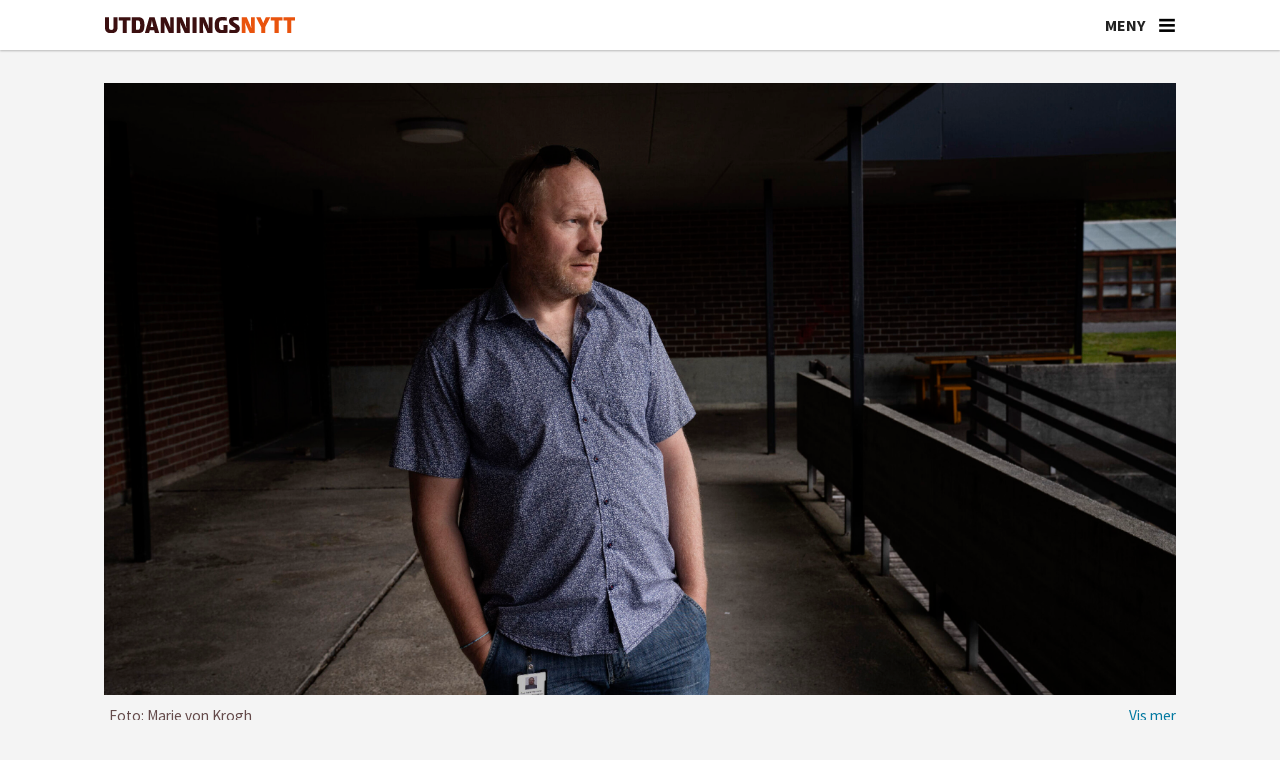

--- FILE ---
content_type: text/html; charset=UTF-8
request_url: https://www.utdanningsnytt.no/arbeidstilsynet-forfall-forskning/brenna-ma-fa-arbeidstilsynet-til-a-kartlegge-inneklimaet-i-skolene/358177
body_size: 25225
content:
<!DOCTYPE html>
<html lang="nb-NO" dir="ltr" class="resp_fonts">

    <head>
                
                <script type="module">
                    import { ClientAPI } from '/view-resources/baseview/public/common/ClientAPI/index.js?v=1768203041-L4';
                    window.labClientAPI = new ClientAPI({
                        pageData: {
                            url: 'https://www.utdanningsnytt.no/arbeidstilsynet-forfall-forskning/brenna-ma-fa-arbeidstilsynet-til-a-kartlegge-inneklimaet-i-skolene/358177',
                            pageType: 'article',
                            pageId: '358177',
                            section: 'skole',
                            title: '– Brenna må få Arbeidstilsynet til å kartlegge inneklimaet i skolene',
                            seotitle: '– Brenna må få Arbeidstilsynet til å kartlegge inneklimaet i skolene',
                            sometitle: '– Brenna må få Arbeidstilsynet til å kartlegge inneklimaet i skolene',
                            description: 'Paul Tellef Hødnebø er verneombud på en skole hvor flere ansatte har fått helseplager av inneklimaet. Han mener det er på tide at Tonje Brenna tar grep verdig en velferdsstat.',
                            seodescription: 'Paul Tellef Hødnebø er verneombud på en skole hvor flere ansatte har fått helseplager av inneklimaet. Han mener det er på tide at Tonje Brenna tar grep verdig en velferdsstat.',
                            somedescription: 'Paul Tellef Hødnebø er verneombud på en skole hvor flere ansatte har fått helseplager av inneklimaet. Han mener det er på tide at Tonje Brenna tar grep verdig en velferdsstat.',
                            device: 'desktop',
                            cmsVersion: '4.2.15',
                            contentLanguage: 'nb-NO',
                            published: '2023-05-08T11:34:32.000Z',
                            tags: ["verneombud", "sykdom", "skolebygg", "skole", "pusteproblemet", "politikk", "lærer", "luft", "kunnskapsminister", "korona", "kommune", "inneklima", "helse", "forskning", "forfall", "arbeidstilsynet", "ventilasjon", "tilsyn", "vedlikehold", "tonje brenna"],
                            bylines: ["Kari Oliv Vedvik", "Jørgen Jelstad"],
                            site: {
                                domain: 'https://www.utdanningsnytt.no',
                                id: '2',
                                alias: 'utdanningsnytt'
                            }
                            // Todo: Add paywall info ...
                        },
                        debug: false
                    });
                </script>

                <title>– Brenna må få Arbeidstilsynet til å kartlegge inneklimaet i skolene</title>
                <meta name="title" content="– Brenna må få Arbeidstilsynet til å kartlegge inneklimaet i skolene">
                <meta name="description" content="Paul Tellef Hødnebø er verneombud på en skole hvor flere ansatte har fått helseplager av inneklimaet. Han mener det er på tide at Tonje Brenna tar grep verdig en velferdsstat.">
                <meta http-equiv="Content-Type" content="text/html; charset=utf-8">
                <link rel="canonical" href="https://www.utdanningsnytt.no/arbeidstilsynet-forfall-forskning/brenna-ma-fa-arbeidstilsynet-til-a-kartlegge-inneklimaet-i-skolene/358177">
                <meta name="viewport" content="width=device-width, initial-scale=1">
                
                <meta property="og:type" content="article">
                <meta property="og:title" content="– Brenna må få Arbeidstilsynet til å kartlegge inneklimaet i skolene">
                <meta property="og:description" content="Paul Tellef Hødnebø er verneombud på en skole hvor flere ansatte har fått helseplager av inneklimaet. Han mener det er på tide at Tonje Brenna tar grep verdig en velferdsstat.">
                <meta property="article:published_time" content="2023-05-08T11:34:32.000Z">
                <meta property="article:modified_time" content="">
                <meta property="article:author" content="Kari Oliv Vedvik">
                <meta property="article:author" content="Jørgen Jelstad">
                <meta property="article:tag" content="verneombud">
                <meta property="article:tag" content="sykdom">
                <meta property="article:tag" content="skolebygg">
                <meta property="article:tag" content="skole">
                <meta property="article:tag" content="pusteproblemet">
                <meta property="article:tag" content="politikk">
                <meta property="article:tag" content="lærer">
                <meta property="article:tag" content="luft">
                <meta property="article:tag" content="kunnskapsminister">
                <meta property="article:tag" content="korona">
                <meta property="article:tag" content="kommune">
                <meta property="article:tag" content="inneklima">
                <meta property="article:tag" content="helse">
                <meta property="article:tag" content="forskning">
                <meta property="article:tag" content="forfall">
                <meta property="article:tag" content="arbeidstilsynet">
                <meta property="article:tag" content="ventilasjon">
                <meta property="article:tag" content="tilsyn">
                <meta property="article:tag" content="vedlikehold">
                <meta property="article:tag" content="tonje brenna">
                <meta property="og:image" content="https://image.utdanningsnytt.no/358183.jpg?imageId=358183&x=0&y=0&cropw=100&croph=100&panox=0&panoy=0&panow=100&panoh=100&width=1200&height=720">
                <meta property="og:image:width" content="1200">
                <meta property="og:image:height" content="720">
                <meta name="twitter:card" content="summary_large_image">
                
                <meta name="twitter:title" content="– Brenna må få Arbeidstilsynet til å kartlegge inneklimaet i skolene">
                <meta name="twitter:description" content="Paul Tellef Hødnebø er verneombud på en skole hvor flere ansatte har fått helseplager av inneklimaet. Han mener det er på tide at Tonje Brenna tar grep verdig en velferdsstat.">
                <meta name="twitter:image" content="https://image.utdanningsnytt.no/358183.jpg?imageId=358183&x=0&y=0&cropw=100&croph=100&panox=0&panoy=0&panow=100&panoh=100&width=1200&height=720">
                <link rel="alternate" type="application/json+oembed" href="https://www.utdanningsnytt.no/arbeidstilsynet-forfall-forskning/brenna-ma-fa-arbeidstilsynet-til-a-kartlegge-inneklimaet-i-skolene/358177?lab_viewport=oembed">

                <meta name="apple-itunes-app" content="app-id=1632197439">
                <script src="https://assets.mailmojo.no/sdk.js" data-token="K7gPxtQyq6YU6lXlAA3DDiS1Ovl3ZB" async></script><script id="sleeknoteScript" type="text/javascript">(function () {
		var sleeknoteScriptTag = document.createElement("script");
		sleeknoteScriptTag.type = "text/javascript";
		sleeknoteScriptTag.charset = "utf-8";
		sleeknoteScriptTag.src = ("//sleeknotecustomerscripts.sleeknote.com/99046.js");
		var s = document.getElementById("sleeknoteScript");
		s.parentNode.insertBefore(sleeknoteScriptTag, s);
	})();</script><script id="CookieConsent" src="https://policy.app.cookieinformation.com/uc.js" data-culture="NB" data-gcm-version="2.0" type="text/javascript"></script><script >(function(w,d,s,l,i){w[l]=w[l]||[];w[l].push({'gtm.start':
new Date().getTime(),event:'gtm.js'});var f=d.getElementsByTagName(s)[0],
j=d.createElement(s),dl=l!='dataLayer'?'&l='+l:'';j.async=true;j.src=
'https://www.googletagmanager.com/gtm.js?id='+i+dl;f.parentNode.insertBefore(j,f);
})(window,document,'script','dataLayer','GTM-K5DHXVH8');</script>
                
                
                <meta property="og:url" content="https://www.utdanningsnytt.no/arbeidstilsynet-forfall-forskning/brenna-ma-fa-arbeidstilsynet-til-a-kartlegge-inneklimaet-i-skolene/358177">
                        <link type="image/png" rel="icon" sizes="32x32" href="/view-resources/dachser2/public/utdanningsnytt/favicon-32x32.png">
                        <link type="image/png" rel="icon" sizes="96x96" href="/view-resources/dachser2/public/utdanningsnytt/favicon-96x96.png">
                        <link type="image/png" rel="apple-touch-icon" sizes="120x120" href="/view-resources/dachser2/public/utdanningsnytt/favicon-120x120.png">
                        <link type="image/png" rel="apple-touch-icon" sizes="180x180" href="/view-resources/dachser2/public/utdanningsnytt/favicon-180x180.png">
                    
                <link rel="stylesheet" href="/view-resources/view/css/grid.css?v=1768203041-L4">
                <link rel="stylesheet" href="/view-resources/view/css/main.css?v=1768203041-L4">
                <link rel="stylesheet" href="/view-resources/view/css/colors.css?v=1768203041-L4">
                <link rel="stylesheet" href="/view-resources/view/css/print.css?v=1768203041-L4" media="print">
                <link rel="stylesheet" href="/view-resources/view/css/foundation-icons/foundation-icons.css?v=1768203041-L4">
                <link rel="stylesheet" href="/view-resources/view/css/site/utdanningsnytt.css?v=1768203041-L4">
                <style data-key="custom_properties">
                    :root{--primary: rgba(38,1,1,1);--secondary: rgba(64,1,1,1);--tertiary: rgba(117,9,33,1);--quaternary: rgba(150,35,36,1);--quinary: rgba(254,148,90,1);--senary: rgba(192,192,192,1);--septenary: rgba(238,235,231,1);--octonary: rgba(38,79,115,1);--nonary: rgba(112,128,144,1);--white: rgba(255,255,255,1);--black: rgba(0,0,0,1);--custom-1: rgba(241,86,35,1);--bg-primary: rgba(241,86,35,1);--bg-secondary: rgba(254,148,90,1);--bg-tertiary: rgba(150,35,36,1);--bg-quaternary: rgba(117,9,33,1);--bg-quinary: rgba(64,1,1,1);--bg-senary: rgba(38,1,1,1);--bg-septenary: rgba(38,79,115,1);--bg-octonary: rgba(112,128,144,1);--bg-nonary: rgba(192,192,192,1);--bg-black: rgba(0,0,0,1);--bg-custom-1: rgba(238,235,231,1);--bg-white: rgba(255,255,255,1);--bg-custom-2: rgba(244,244,244,1);--bg-custom-3: rgba(254,233,216,1);--bg-custom-4: rgba(241,214,193,1);--bg-custom-5: rgba(217,217,221,1);--bg-custom-9: rgba(26,49,86,1);--bg-custom-10: rgba(208, 200, 200, 1);}
                </style>
                <style data-key="background_colors">
                    .bg-primary {background-color: rgba(241,86,35,1);color: #fff;}.bg-secondary {background-color: rgba(254,148,90,1);}.bg-tertiary {background-color: rgba(150,35,36,1);color: #fff;}.bg-quaternary {background-color: rgba(117,9,33,1);color: #fff;}.bg-quinary {background-color: rgba(64,1,1,1);color: #fff;}.bg-senary {background-color: rgba(38,1,1,1);color: #fff;}.bg-septenary {background-color: rgba(38,79,115,1);color: #fff;}.bg-octonary {background-color: rgba(112,128,144,1);color: #fff;}.bg-nonary {background-color: rgba(192,192,192,1);}.bg-black {background-color: rgba(0,0,0,1);color: #fff;}.bg-custom-1 {background-color: rgba(238,235,231,1);}.bg-white {background-color: rgba(255,255,255,1);}.bg-custom-2 {background-color: rgba(244,244,244,1);}.bg-custom-3 {background-color: rgba(254,233,216,1);}.bg-custom-4 {background-color: rgba(241,214,193,1);}.bg-custom-5 {background-color: rgba(217,217,221,1);}.bg-custom-9 {background-color: rgba(26,49,86,1);color: #fff;}.bg-custom-10 {background-color: rgba(208, 200, 200, 1);}@media (max-width: 1023px) { .color_mobile_bg-primary {background-color: rgba(241,86,35,1);color: #fff;}}@media (max-width: 1023px) { .color_mobile_bg-secondary {background-color: rgba(254,148,90,1);}}@media (max-width: 1023px) { .color_mobile_bg-tertiary {background-color: rgba(150,35,36,1);color: #fff;}}@media (max-width: 1023px) { .color_mobile_bg-quaternary {background-color: rgba(117,9,33,1);color: #fff;}}@media (max-width: 1023px) { .color_mobile_bg-quinary {background-color: rgba(64,1,1,1);color: #fff;}}@media (max-width: 1023px) { .color_mobile_bg-senary {background-color: rgba(38,1,1,1);color: #fff;}}@media (max-width: 1023px) { .color_mobile_bg-septenary {background-color: rgba(38,79,115,1);color: #fff;}}@media (max-width: 1023px) { .color_mobile_bg-octonary {background-color: rgba(112,128,144,1);color: #fff;}}@media (max-width: 1023px) { .color_mobile_bg-nonary {background-color: rgba(192,192,192,1);}}@media (max-width: 1023px) { .color_mobile_bg-black {background-color: rgba(0,0,0,1);color: #fff;}}@media (max-width: 1023px) { .color_mobile_bg-custom-1 {background-color: rgba(238,235,231,1);}}@media (max-width: 1023px) { .color_mobile_bg-white {background-color: rgba(255,255,255,1);}}@media (max-width: 1023px) { .color_mobile_bg-custom-2 {background-color: rgba(244,244,244,1);}}@media (max-width: 1023px) { .color_mobile_bg-custom-3 {background-color: rgba(254,233,216,1);}}@media (max-width: 1023px) { .color_mobile_bg-custom-4 {background-color: rgba(241,214,193,1);}}@media (max-width: 1023px) { .color_mobile_bg-custom-5 {background-color: rgba(217,217,221,1);}}@media (max-width: 1023px) { .color_mobile_bg-custom-9 {background-color: rgba(26,49,86,1);color: #fff;}}@media (max-width: 1023px) { .color_mobile_bg-custom-10 {background-color: rgba(208, 200, 200, 1);}}
                </style>
                <style data-key="background_colors_opacity">
                    .bg-primary.op-bg_20 {background-color: rgba(241, 86, 35, 0.2);color: #fff;}.bg-primary.op-bg_40 {background-color: rgba(241, 86, 35, 0.4);color: #fff;}.bg-primary.op-bg_60 {background-color: rgba(241, 86, 35, 0.6);color: #fff;}.bg-primary.op-bg_80 {background-color: rgba(241, 86, 35, 0.8);color: #fff;}.bg-secondary.op-bg_20 {background-color: rgba(254, 148, 90, 0.2);}.bg-secondary.op-bg_40 {background-color: rgba(254, 148, 90, 0.4);}.bg-secondary.op-bg_60 {background-color: rgba(254, 148, 90, 0.6);}.bg-secondary.op-bg_80 {background-color: rgba(254, 148, 90, 0.8);}.bg-tertiary.op-bg_20 {background-color: rgba(150, 35, 36, 0.2);color: #fff;}.bg-tertiary.op-bg_40 {background-color: rgba(150, 35, 36, 0.4);color: #fff;}.bg-tertiary.op-bg_60 {background-color: rgba(150, 35, 36, 0.6);color: #fff;}.bg-tertiary.op-bg_80 {background-color: rgba(150, 35, 36, 0.8);color: #fff;}.bg-quaternary.op-bg_20 {background-color: rgba(117, 9, 33, 0.2);color: #fff;}.bg-quaternary.op-bg_40 {background-color: rgba(117, 9, 33, 0.4);color: #fff;}.bg-quaternary.op-bg_60 {background-color: rgba(117, 9, 33, 0.6);color: #fff;}.bg-quaternary.op-bg_80 {background-color: rgba(117, 9, 33, 0.8);color: #fff;}.bg-quinary.op-bg_20 {background-color: rgba(64, 1, 1, 0.2);color: #fff;}.bg-quinary.op-bg_40 {background-color: rgba(64, 1, 1, 0.4);color: #fff;}.bg-quinary.op-bg_60 {background-color: rgba(64, 1, 1, 0.6);color: #fff;}.bg-quinary.op-bg_80 {background-color: rgba(64, 1, 1, 0.8);color: #fff;}.bg-senary.op-bg_20 {background-color: rgba(38, 1, 1, 0.2);color: #fff;}.bg-senary.op-bg_40 {background-color: rgba(38, 1, 1, 0.4);color: #fff;}.bg-senary.op-bg_60 {background-color: rgba(38, 1, 1, 0.6);color: #fff;}.bg-senary.op-bg_80 {background-color: rgba(38, 1, 1, 0.8);color: #fff;}.bg-septenary.op-bg_20 {background-color: rgba(38, 79, 115, 0.2);color: #fff;}.bg-septenary.op-bg_40 {background-color: rgba(38, 79, 115, 0.4);color: #fff;}.bg-septenary.op-bg_60 {background-color: rgba(38, 79, 115, 0.6);color: #fff;}.bg-septenary.op-bg_80 {background-color: rgba(38, 79, 115, 0.8);color: #fff;}.bg-octonary.op-bg_20 {background-color: rgba(112, 128, 144, 0.2);color: #fff;}.bg-octonary.op-bg_40 {background-color: rgba(112, 128, 144, 0.4);color: #fff;}.bg-octonary.op-bg_60 {background-color: rgba(112, 128, 144, 0.6);color: #fff;}.bg-octonary.op-bg_80 {background-color: rgba(112, 128, 144, 0.8);color: #fff;}.bg-nonary.op-bg_20 {background-color: rgba(192, 192, 192, 0.2);}.bg-nonary.op-bg_40 {background-color: rgba(192, 192, 192, 0.4);}.bg-nonary.op-bg_60 {background-color: rgba(192, 192, 192, 0.6);}.bg-nonary.op-bg_80 {background-color: rgba(192, 192, 192, 0.8);}.bg-black.op-bg_20 {background-color: rgba(0, 0, 0, 0.2);color: #fff;}.bg-black.op-bg_40 {background-color: rgba(0, 0, 0, 0.4);color: #fff;}.bg-black.op-bg_60 {background-color: rgba(0, 0, 0, 0.6);color: #fff;}.bg-black.op-bg_80 {background-color: rgba(0, 0, 0, 0.8);color: #fff;}.bg-custom-1.op-bg_20 {background-color: rgba(238, 235, 231, 0.2);}.bg-custom-1.op-bg_40 {background-color: rgba(238, 235, 231, 0.4);}.bg-custom-1.op-bg_60 {background-color: rgba(238, 235, 231, 0.6);}.bg-custom-1.op-bg_80 {background-color: rgba(238, 235, 231, 0.8);}.bg-white.op-bg_20 {background-color: rgba(255, 255, 255, 0.2);}.bg-white.op-bg_40 {background-color: rgba(255, 255, 255, 0.4);}.bg-white.op-bg_60 {background-color: rgba(255, 255, 255, 0.6);}.bg-white.op-bg_80 {background-color: rgba(255, 255, 255, 0.8);}.bg-custom-2.op-bg_20 {background-color: rgba(244, 244, 244, 0.2);}.bg-custom-2.op-bg_40 {background-color: rgba(244, 244, 244, 0.4);}.bg-custom-2.op-bg_60 {background-color: rgba(244, 244, 244, 0.6);}.bg-custom-2.op-bg_80 {background-color: rgba(244, 244, 244, 0.8);}.bg-custom-3.op-bg_20 {background-color: rgba(254, 233, 216, 0.2);}.bg-custom-3.op-bg_40 {background-color: rgba(254, 233, 216, 0.4);}.bg-custom-3.op-bg_60 {background-color: rgba(254, 233, 216, 0.6);}.bg-custom-3.op-bg_80 {background-color: rgba(254, 233, 216, 0.8);}.bg-custom-4.op-bg_20 {background-color: rgba(241, 214, 193, 0.2);}.bg-custom-4.op-bg_40 {background-color: rgba(241, 214, 193, 0.4);}.bg-custom-4.op-bg_60 {background-color: rgba(241, 214, 193, 0.6);}.bg-custom-4.op-bg_80 {background-color: rgba(241, 214, 193, 0.8);}.bg-custom-5.op-bg_20 {background-color: rgba(217, 217, 221, 0.2);}.bg-custom-5.op-bg_40 {background-color: rgba(217, 217, 221, 0.4);}.bg-custom-5.op-bg_60 {background-color: rgba(217, 217, 221, 0.6);}.bg-custom-5.op-bg_80 {background-color: rgba(217, 217, 221, 0.8);}.bg-custom-9.op-bg_20 {background-color: rgba(26, 49, 86, 0.2);color: #fff;}.bg-custom-9.op-bg_40 {background-color: rgba(26, 49, 86, 0.4);color: #fff;}.bg-custom-9.op-bg_60 {background-color: rgba(26, 49, 86, 0.6);color: #fff;}.bg-custom-9.op-bg_80 {background-color: rgba(26, 49, 86, 0.8);color: #fff;}.bg-custom-10.op-bg_20 {background-color: rgba(208, 200, 200, 0.2);}.bg-custom-10.op-bg_40 {background-color: rgba(208, 200, 200, 0.4);}.bg-custom-10.op-bg_60 {background-color: rgba(208, 200, 200, 0.6);}.bg-custom-10.op-bg_80 {background-color: rgba(208, 200, 200, 0.8);}@media (max-width: 1023px) { .color_mobile_bg-primary.op-bg_20 {background-color: rgba(241, 86, 35, 0.2);color: #fff;}}@media (max-width: 1023px) { .color_mobile_bg-primary.op-bg_40 {background-color: rgba(241, 86, 35, 0.4);color: #fff;}}@media (max-width: 1023px) { .color_mobile_bg-primary.op-bg_60 {background-color: rgba(241, 86, 35, 0.6);color: #fff;}}@media (max-width: 1023px) { .color_mobile_bg-primary.op-bg_80 {background-color: rgba(241, 86, 35, 0.8);color: #fff;}}@media (max-width: 1023px) { .color_mobile_bg-secondary.op-bg_20 {background-color: rgba(254, 148, 90, 0.2);}}@media (max-width: 1023px) { .color_mobile_bg-secondary.op-bg_40 {background-color: rgba(254, 148, 90, 0.4);}}@media (max-width: 1023px) { .color_mobile_bg-secondary.op-bg_60 {background-color: rgba(254, 148, 90, 0.6);}}@media (max-width: 1023px) { .color_mobile_bg-secondary.op-bg_80 {background-color: rgba(254, 148, 90, 0.8);}}@media (max-width: 1023px) { .color_mobile_bg-tertiary.op-bg_20 {background-color: rgba(150, 35, 36, 0.2);color: #fff;}}@media (max-width: 1023px) { .color_mobile_bg-tertiary.op-bg_40 {background-color: rgba(150, 35, 36, 0.4);color: #fff;}}@media (max-width: 1023px) { .color_mobile_bg-tertiary.op-bg_60 {background-color: rgba(150, 35, 36, 0.6);color: #fff;}}@media (max-width: 1023px) { .color_mobile_bg-tertiary.op-bg_80 {background-color: rgba(150, 35, 36, 0.8);color: #fff;}}@media (max-width: 1023px) { .color_mobile_bg-quaternary.op-bg_20 {background-color: rgba(117, 9, 33, 0.2);color: #fff;}}@media (max-width: 1023px) { .color_mobile_bg-quaternary.op-bg_40 {background-color: rgba(117, 9, 33, 0.4);color: #fff;}}@media (max-width: 1023px) { .color_mobile_bg-quaternary.op-bg_60 {background-color: rgba(117, 9, 33, 0.6);color: #fff;}}@media (max-width: 1023px) { .color_mobile_bg-quaternary.op-bg_80 {background-color: rgba(117, 9, 33, 0.8);color: #fff;}}@media (max-width: 1023px) { .color_mobile_bg-quinary.op-bg_20 {background-color: rgba(64, 1, 1, 0.2);color: #fff;}}@media (max-width: 1023px) { .color_mobile_bg-quinary.op-bg_40 {background-color: rgba(64, 1, 1, 0.4);color: #fff;}}@media (max-width: 1023px) { .color_mobile_bg-quinary.op-bg_60 {background-color: rgba(64, 1, 1, 0.6);color: #fff;}}@media (max-width: 1023px) { .color_mobile_bg-quinary.op-bg_80 {background-color: rgba(64, 1, 1, 0.8);color: #fff;}}@media (max-width: 1023px) { .color_mobile_bg-senary.op-bg_20 {background-color: rgba(38, 1, 1, 0.2);color: #fff;}}@media (max-width: 1023px) { .color_mobile_bg-senary.op-bg_40 {background-color: rgba(38, 1, 1, 0.4);color: #fff;}}@media (max-width: 1023px) { .color_mobile_bg-senary.op-bg_60 {background-color: rgba(38, 1, 1, 0.6);color: #fff;}}@media (max-width: 1023px) { .color_mobile_bg-senary.op-bg_80 {background-color: rgba(38, 1, 1, 0.8);color: #fff;}}@media (max-width: 1023px) { .color_mobile_bg-septenary.op-bg_20 {background-color: rgba(38, 79, 115, 0.2);color: #fff;}}@media (max-width: 1023px) { .color_mobile_bg-septenary.op-bg_40 {background-color: rgba(38, 79, 115, 0.4);color: #fff;}}@media (max-width: 1023px) { .color_mobile_bg-septenary.op-bg_60 {background-color: rgba(38, 79, 115, 0.6);color: #fff;}}@media (max-width: 1023px) { .color_mobile_bg-septenary.op-bg_80 {background-color: rgba(38, 79, 115, 0.8);color: #fff;}}@media (max-width: 1023px) { .color_mobile_bg-octonary.op-bg_20 {background-color: rgba(112, 128, 144, 0.2);color: #fff;}}@media (max-width: 1023px) { .color_mobile_bg-octonary.op-bg_40 {background-color: rgba(112, 128, 144, 0.4);color: #fff;}}@media (max-width: 1023px) { .color_mobile_bg-octonary.op-bg_60 {background-color: rgba(112, 128, 144, 0.6);color: #fff;}}@media (max-width: 1023px) { .color_mobile_bg-octonary.op-bg_80 {background-color: rgba(112, 128, 144, 0.8);color: #fff;}}@media (max-width: 1023px) { .color_mobile_bg-nonary.op-bg_20 {background-color: rgba(192, 192, 192, 0.2);}}@media (max-width: 1023px) { .color_mobile_bg-nonary.op-bg_40 {background-color: rgba(192, 192, 192, 0.4);}}@media (max-width: 1023px) { .color_mobile_bg-nonary.op-bg_60 {background-color: rgba(192, 192, 192, 0.6);}}@media (max-width: 1023px) { .color_mobile_bg-nonary.op-bg_80 {background-color: rgba(192, 192, 192, 0.8);}}@media (max-width: 1023px) { .color_mobile_bg-black.op-bg_20 {background-color: rgba(0, 0, 0, 0.2);color: #fff;}}@media (max-width: 1023px) { .color_mobile_bg-black.op-bg_40 {background-color: rgba(0, 0, 0, 0.4);color: #fff;}}@media (max-width: 1023px) { .color_mobile_bg-black.op-bg_60 {background-color: rgba(0, 0, 0, 0.6);color: #fff;}}@media (max-width: 1023px) { .color_mobile_bg-black.op-bg_80 {background-color: rgba(0, 0, 0, 0.8);color: #fff;}}@media (max-width: 1023px) { .color_mobile_bg-custom-1.op-bg_20 {background-color: rgba(238, 235, 231, 0.2);}}@media (max-width: 1023px) { .color_mobile_bg-custom-1.op-bg_40 {background-color: rgba(238, 235, 231, 0.4);}}@media (max-width: 1023px) { .color_mobile_bg-custom-1.op-bg_60 {background-color: rgba(238, 235, 231, 0.6);}}@media (max-width: 1023px) { .color_mobile_bg-custom-1.op-bg_80 {background-color: rgba(238, 235, 231, 0.8);}}@media (max-width: 1023px) { .color_mobile_bg-white.op-bg_20 {background-color: rgba(255, 255, 255, 0.2);}}@media (max-width: 1023px) { .color_mobile_bg-white.op-bg_40 {background-color: rgba(255, 255, 255, 0.4);}}@media (max-width: 1023px) { .color_mobile_bg-white.op-bg_60 {background-color: rgba(255, 255, 255, 0.6);}}@media (max-width: 1023px) { .color_mobile_bg-white.op-bg_80 {background-color: rgba(255, 255, 255, 0.8);}}@media (max-width: 1023px) { .color_mobile_bg-custom-2.op-bg_20 {background-color: rgba(244, 244, 244, 0.2);}}@media (max-width: 1023px) { .color_mobile_bg-custom-2.op-bg_40 {background-color: rgba(244, 244, 244, 0.4);}}@media (max-width: 1023px) { .color_mobile_bg-custom-2.op-bg_60 {background-color: rgba(244, 244, 244, 0.6);}}@media (max-width: 1023px) { .color_mobile_bg-custom-2.op-bg_80 {background-color: rgba(244, 244, 244, 0.8);}}@media (max-width: 1023px) { .color_mobile_bg-custom-3.op-bg_20 {background-color: rgba(254, 233, 216, 0.2);}}@media (max-width: 1023px) { .color_mobile_bg-custom-3.op-bg_40 {background-color: rgba(254, 233, 216, 0.4);}}@media (max-width: 1023px) { .color_mobile_bg-custom-3.op-bg_60 {background-color: rgba(254, 233, 216, 0.6);}}@media (max-width: 1023px) { .color_mobile_bg-custom-3.op-bg_80 {background-color: rgba(254, 233, 216, 0.8);}}@media (max-width: 1023px) { .color_mobile_bg-custom-4.op-bg_20 {background-color: rgba(241, 214, 193, 0.2);}}@media (max-width: 1023px) { .color_mobile_bg-custom-4.op-bg_40 {background-color: rgba(241, 214, 193, 0.4);}}@media (max-width: 1023px) { .color_mobile_bg-custom-4.op-bg_60 {background-color: rgba(241, 214, 193, 0.6);}}@media (max-width: 1023px) { .color_mobile_bg-custom-4.op-bg_80 {background-color: rgba(241, 214, 193, 0.8);}}@media (max-width: 1023px) { .color_mobile_bg-custom-5.op-bg_20 {background-color: rgba(217, 217, 221, 0.2);}}@media (max-width: 1023px) { .color_mobile_bg-custom-5.op-bg_40 {background-color: rgba(217, 217, 221, 0.4);}}@media (max-width: 1023px) { .color_mobile_bg-custom-5.op-bg_60 {background-color: rgba(217, 217, 221, 0.6);}}@media (max-width: 1023px) { .color_mobile_bg-custom-5.op-bg_80 {background-color: rgba(217, 217, 221, 0.8);}}@media (max-width: 1023px) { .color_mobile_bg-custom-9.op-bg_20 {background-color: rgba(26, 49, 86, 0.2);color: #fff;}}@media (max-width: 1023px) { .color_mobile_bg-custom-9.op-bg_40 {background-color: rgba(26, 49, 86, 0.4);color: #fff;}}@media (max-width: 1023px) { .color_mobile_bg-custom-9.op-bg_60 {background-color: rgba(26, 49, 86, 0.6);color: #fff;}}@media (max-width: 1023px) { .color_mobile_bg-custom-9.op-bg_80 {background-color: rgba(26, 49, 86, 0.8);color: #fff;}}@media (max-width: 1023px) { .color_mobile_bg-custom-10.op-bg_20 {background-color: rgba(208, 200, 200, 0.2);}}@media (max-width: 1023px) { .color_mobile_bg-custom-10.op-bg_40 {background-color: rgba(208, 200, 200, 0.4);}}@media (max-width: 1023px) { .color_mobile_bg-custom-10.op-bg_60 {background-color: rgba(208, 200, 200, 0.6);}}@media (max-width: 1023px) { .color_mobile_bg-custom-10.op-bg_80 {background-color: rgba(208, 200, 200, 0.8);}}
                </style>
                <style data-key="border_colors">
                    .border-bg-primary{--border-color: var(--bg-primary);}.mobile_border-bg-primary{--mobile-border-color: var(--bg-primary);}.border-bg-secondary{--border-color: var(--bg-secondary);}.mobile_border-bg-secondary{--mobile-border-color: var(--bg-secondary);}.border-bg-tertiary{--border-color: var(--bg-tertiary);}.mobile_border-bg-tertiary{--mobile-border-color: var(--bg-tertiary);}.border-bg-quaternary{--border-color: var(--bg-quaternary);}.mobile_border-bg-quaternary{--mobile-border-color: var(--bg-quaternary);}.border-bg-quinary{--border-color: var(--bg-quinary);}.mobile_border-bg-quinary{--mobile-border-color: var(--bg-quinary);}.border-bg-senary{--border-color: var(--bg-senary);}.mobile_border-bg-senary{--mobile-border-color: var(--bg-senary);}.border-bg-septenary{--border-color: var(--bg-septenary);}.mobile_border-bg-septenary{--mobile-border-color: var(--bg-septenary);}.border-bg-octonary{--border-color: var(--bg-octonary);}.mobile_border-bg-octonary{--mobile-border-color: var(--bg-octonary);}.border-bg-nonary{--border-color: var(--bg-nonary);}.mobile_border-bg-nonary{--mobile-border-color: var(--bg-nonary);}.border-bg-black{--border-color: var(--bg-black);}.mobile_border-bg-black{--mobile-border-color: var(--bg-black);}.border-bg-custom-1{--border-color: var(--bg-custom-1);}.mobile_border-bg-custom-1{--mobile-border-color: var(--bg-custom-1);}.border-bg-white{--border-color: var(--bg-white);}.mobile_border-bg-white{--mobile-border-color: var(--bg-white);}.border-bg-custom-2{--border-color: var(--bg-custom-2);}.mobile_border-bg-custom-2{--mobile-border-color: var(--bg-custom-2);}.border-bg-custom-3{--border-color: var(--bg-custom-3);}.mobile_border-bg-custom-3{--mobile-border-color: var(--bg-custom-3);}.border-bg-custom-4{--border-color: var(--bg-custom-4);}.mobile_border-bg-custom-4{--mobile-border-color: var(--bg-custom-4);}.border-bg-custom-5{--border-color: var(--bg-custom-5);}.mobile_border-bg-custom-5{--mobile-border-color: var(--bg-custom-5);}.border-bg-custom-9{--border-color: var(--bg-custom-9);}.mobile_border-bg-custom-9{--mobile-border-color: var(--bg-custom-9);}.border-bg-custom-10{--border-color: var(--bg-custom-10);}.mobile_border-bg-custom-10{--mobile-border-color: var(--bg-custom-10);}
                </style>
                <style data-key="font_colors">
                    .primary {color: rgba(38,1,1,1) !important;}.secondary {color: rgba(64,1,1,1) !important;}.tertiary {color: rgba(117,9,33,1) !important;}.quaternary {color: rgba(150,35,36,1) !important;}.quinary {color: rgba(254,148,90,1) !important;}.senary {color: rgba(192,192,192,1) !important;}.septenary {color: rgba(238,235,231,1) !important;}.octonary {color: rgba(38,79,115,1) !important;}.nonary {color: rgba(112,128,144,1) !important;}.white {color: rgba(255,255,255,1) !important;}.black {color: rgba(0,0,0,1) !important;}.custom-1 {color: rgba(241,86,35,1) !important;}@media (max-width: 1023px) { .color_mobile_primary {color: rgba(38,1,1,1) !important;}}@media (max-width: 1023px) { .color_mobile_secondary {color: rgba(64,1,1,1) !important;}}@media (max-width: 1023px) { .color_mobile_tertiary {color: rgba(117,9,33,1) !important;}}@media (max-width: 1023px) { .color_mobile_quaternary {color: rgba(150,35,36,1) !important;}}@media (max-width: 1023px) { .color_mobile_quinary {color: rgba(254,148,90,1) !important;}}@media (max-width: 1023px) { .color_mobile_senary {color: rgba(192,192,192,1) !important;}}@media (max-width: 1023px) { .color_mobile_septenary {color: rgba(238,235,231,1) !important;}}@media (max-width: 1023px) { .color_mobile_octonary {color: rgba(38,79,115,1) !important;}}@media (max-width: 1023px) { .color_mobile_nonary {color: rgba(112,128,144,1) !important;}}@media (max-width: 1023px) { .color_mobile_white {color: rgba(255,255,255,1) !important;}}@media (max-width: 1023px) { .color_mobile_black {color: rgba(0,0,0,1) !important;}}@media (max-width: 1023px) { .color_mobile_custom-1 {color: rgba(241,86,35,1) !important;}}
                </style>
                <style data-key="image_gradient">
                    .image-gradient-bg-primary{--background-color: var(--bg-primary);}.color_mobile_image-gradient-bg-primary{--mobile-background-color: var(--bg-primary);}.image-gradient-bg-secondary{--background-color: var(--bg-secondary);}.color_mobile_image-gradient-bg-secondary{--mobile-background-color: var(--bg-secondary);}.image-gradient-bg-tertiary{--background-color: var(--bg-tertiary);}.color_mobile_image-gradient-bg-tertiary{--mobile-background-color: var(--bg-tertiary);}.image-gradient-bg-quaternary{--background-color: var(--bg-quaternary);}.color_mobile_image-gradient-bg-quaternary{--mobile-background-color: var(--bg-quaternary);}.image-gradient-bg-quinary{--background-color: var(--bg-quinary);}.color_mobile_image-gradient-bg-quinary{--mobile-background-color: var(--bg-quinary);}.image-gradient-bg-senary{--background-color: var(--bg-senary);}.color_mobile_image-gradient-bg-senary{--mobile-background-color: var(--bg-senary);}.image-gradient-bg-septenary{--background-color: var(--bg-septenary);}.color_mobile_image-gradient-bg-septenary{--mobile-background-color: var(--bg-septenary);}.image-gradient-bg-octonary{--background-color: var(--bg-octonary);}.color_mobile_image-gradient-bg-octonary{--mobile-background-color: var(--bg-octonary);}.image-gradient-bg-nonary{--background-color: var(--bg-nonary);}.color_mobile_image-gradient-bg-nonary{--mobile-background-color: var(--bg-nonary);}.image-gradient-bg-black{--background-color: var(--bg-black);}.color_mobile_image-gradient-bg-black{--mobile-background-color: var(--bg-black);}.image-gradient-bg-custom-1{--background-color: var(--bg-custom-1);}.color_mobile_image-gradient-bg-custom-1{--mobile-background-color: var(--bg-custom-1);}.image-gradient-bg-white{--background-color: var(--bg-white);}.color_mobile_image-gradient-bg-white{--mobile-background-color: var(--bg-white);}.image-gradient-bg-custom-2{--background-color: var(--bg-custom-2);}.color_mobile_image-gradient-bg-custom-2{--mobile-background-color: var(--bg-custom-2);}.image-gradient-bg-custom-3{--background-color: var(--bg-custom-3);}.color_mobile_image-gradient-bg-custom-3{--mobile-background-color: var(--bg-custom-3);}.image-gradient-bg-custom-4{--background-color: var(--bg-custom-4);}.color_mobile_image-gradient-bg-custom-4{--mobile-background-color: var(--bg-custom-4);}.image-gradient-bg-custom-5{--background-color: var(--bg-custom-5);}.color_mobile_image-gradient-bg-custom-5{--mobile-background-color: var(--bg-custom-5);}.image-gradient-bg-custom-9{--background-color: var(--bg-custom-9);}.color_mobile_image-gradient-bg-custom-9{--mobile-background-color: var(--bg-custom-9);}.image-gradient-bg-custom-10{--background-color: var(--bg-custom-10);}.color_mobile_image-gradient-bg-custom-10{--mobile-background-color: var(--bg-custom-10);}
                </style>
                <style data-key="custom_css_variables">
                :root {
                    --lab_page_width: 1088px;
                    --lab_columns_gutter: 11px;
                    --space-top: ;
                    --space-top-adnuntiusAd: 120;
                }

                @media(max-width: 767px) {
                    :root {
                        --lab_columns_gutter: 10px;
                    }
                }

                @media(min-width: 767px) {
                    :root {
                    }
                }
                </style>
<script src="/view-resources/public/common/JWTCookie.js?v=1768203041-L4"></script>
<script src="/view-resources/public/common/Paywall.js?v=1768203041-L4"></script>
                <script>
                window.Dac = window.Dac || {};
                (function () {
                    if (navigator) {
                        window.Dac.clientData = {
                            language: navigator.language,
                            userAgent: navigator.userAgent,
                            innerWidth: window.innerWidth,
                            innerHeight: window.innerHeight,
                            deviceByMediaQuery: getDeviceByMediaQuery(),
                            labDevice: 'desktop', // Device from labrador
                            device: 'desktop', // Device from varnish
                            paywall: {
                                isAuthenticated: isPaywallAuthenticated(),
                                toggleAuthenticatedContent: toggleAuthenticatedContent,
                                requiredProducts: [],
                            },
                            page: {
                                id: '358177',
                                extId: ''
                            },
                            siteAlias: 'utdanningsnytt',
                            debug: window.location.href.includes('debug=1')
                        };
                        function getDeviceByMediaQuery() {
                            if (window.matchMedia('(max-width: 767px)').matches) return 'mobile';
                            if (window.matchMedia('(max-width: 1023px)').matches) return 'tablet';
                            return 'desktop';
                        }

                        function isPaywallAuthenticated() {
                            if (window.Dac && window.Dac.JWTCookie) {
                                var JWTCookie = new Dac.JWTCookie({ debug: false });
                                return JWTCookie.isAuthenticated();
                            }
                            return false;
                        }

                        function toggleAuthenticatedContent(settings) {
                            if (!window.Dac || !window.Dac.Paywall) {
                                return;
                            }
                            var Paywall = new Dac.Paywall();
                            var updateDOM = Paywall.updateDOM;

                            if(settings && settings.displayUserName) {
                                var userName = Paywall.getUserName().then((userName) => {
                                    updateDOM(userName !== false, userName, settings.optionalGreetingText);
                                });
                            } else {
                                updateDOM(window.Dac.clientData.paywall.isAuthenticated);
                            }
                        }
                    }
                }());
                </script>

                    <script type="module" src="/view-resources/baseview/public/common/baseview/moduleHandlers.js?v=1768203041-L4" data-cookieconsent="ignore"></script>
<!-- Global site tag (gtag.js) - Google Analytics -->
<script async src="https://www.googletagmanager.com/gtag/js?id=UA-50794544-1"></script>
<script>
    window.dataLayer = window.dataLayer || [];
    function gtag(){dataLayer.push(arguments);}
    gtag('js', new Date());
    gtag('config', 'UA-50794544-1');
</script><!-- Begin comScore Tag -->
<script>
  var _comscore = _comscore || [];
  _comscore.push({ c1: "2", c2: "28748532" , "cs_ucfr": "1"});
  (function() {
    var s = document.createElement("script"), el = document.getElementsByTagName("script")[0]; s.async = true;
    s.src = (document.location.protocol == "https:" ? "https://sb" : "http://b") + ".scorecardresearch.com/beacon.js";
    el.parentNode.insertBefore(s, el);
  })();
</script>
<noscript>
  <img src="https://sb.scorecardresearch.com/p?c1=2&c2=28748532&cv=2.0&cj=1" />
</noscript>
<!-- End comScore Tag -->

                            <script src="https://cdn.adnuntius.com/adn.js" data-cookieconsent="ignore"></script>
                                <script>
                                    window.adn = window.adn || {};
                                    var adUnits = [];
                                    var handleAsTablet = (Dac.clientData.device === 'tablet' || Dac.clientData.innerWidth < 1316);

                                    if (!(handleAsTablet && '' === 'true')) {
                                        adUnits.push({ auId: '0000000000049f50', auW: 980, auH: 150  });
                                    }
                                    if (!(handleAsTablet && 'true' === 'true')) {
                                        adUnits.push({ auId: '4526da', auW: 300, auH: 400  });
                                    }
                                    if (!(handleAsTablet && '' === 'true')) {
                                        adUnits.push({ auId: '472aec', auW: 980, auH: 300  });
                                    }
                                    if (!(handleAsTablet && '' === 'true')) {
                                        adUnits.push({ auId: '46c05d', auW: 300, auH: 400  });
                                    }
                                    if (!(handleAsTablet && '' === 'true')) {
                                        adUnits.push({ auId: '463585', auW: 300, auH: 400  });
                                    }
                                    if (!(handleAsTablet && '' === 'true')) {
                                        adUnits.push({ auId: '45269f', auW: 980, auH: 600  });
                                    }
                                    if (!(handleAsTablet && '' === 'true')) {
                                        adUnits.push({ auId: '48c107', auW: 980, auH: 600  });
                                    }

                                    var adn_kv = adn_kv || [];
                                    adn_kv.push({ "tags": ["verneombud", "sykdom", "skolebygg", "skole", "pusteproblemet", "politikk", "lærer", "luft", "kunnskapsminister", "korona", "kommune", "inneklima", "helse", "forskning", "forfall", "arbeidstilsynet", "ventilasjon", "tilsyn", "vedlikehold", "tonje brenna"] });

                                    const adnRequest = {
                                        requestTiming: 'onReady',
                                        adUnits: adUnits,
                                        kv: adn_kv
                                    };



                                    adn.request(adnRequest);
                                </script>
                <link href="https://fonts.googleapis.com/css2?family=Source+Sans+Pro:ital,wght@0,300;0,400;0,700;0,900;1,300;1,400;1,700;1,900&display=swap" rel="stylesheet"  media="print" onload="this.media='all'" >
                <link href="https://fonts.googleapis.com/css2?family=Source+Serif+Pro:ital,wght@0,300;0,400;0,700;0,900;1,300;1,400;1,700;1,900&display=swap" rel="stylesheet"  media="print" onload="this.media='all'" >
                <style id="dachser-vieweditor-styles">
                    .articleHeader .headline { font-family: "Source Sans Pro"; font-weight: 400; font-style: normal; }
                    article.column .content .headline { font-family: "Source Sans Pro"; font-weight: 400; font-style: normal; }
                    body { font-family: "Source Sans Pro"; font-weight: 400; font-style: normal; }
                    .font-SourceSansPro { font-family: "Source Sans Pro" !important; }
                    .font-SourceSansPro.font-weight-light { font-weight: 300 !important; }
                    .font-SourceSansPro.font-weight-normal { font-weight: 400 !important; }
                    .font-SourceSansPro.font-weight-bold { font-weight: 700 !important; }
                    .font-SourceSansPro.font-weight-black { font-weight: 900 !important; }
                    .font-SourceSerifPro { font-family: "Source Serif Pro" !important; }
                    .font-SourceSerifPro.font-weight-light { font-weight: 300 !important; }
                    .font-SourceSerifPro.font-weight-normal { font-weight: 400 !important; }
                    .font-SourceSerifPro.font-weight-bold { font-weight: 700 !important; }
                    .font-SourceSerifPro.font-weight-black { font-weight: 900 !important; }
                </style>
                <style id="css_variables"></style>
                <script>
                    window.dachserData = {
                        _data: {},
                        _instances: {},
                        get: function(key) {
                            return dachserData._data[key] || null;
                        },
                        set: function(key, value) {
                            dachserData._data[key] = value;
                        },
                        push: function(key, value) {
                            if (!dachserData._data[key]) {
                                dachserData._data[key] = [];
                            }
                            dachserData._data[key].push(value);
                        },
                        setInstance: function(key, identifier, instance) {
                            if (!dachserData._instances[key]) {
                                dachserData._instances[key] = {};
                            }
                            dachserData._instances[key][identifier] = instance;
                        },
                        getInstance: function(key, identifier) {
                            return dachserData._instances[key] ? dachserData._instances[key][identifier] || null : null;
                        },
                        reflow: () => {}
                    };
                </script>
                

                <script type="application/ld+json">
                [{"@context":"http://schema.org","@type":"WebSite","name":"Utdanningsnytt.no","url":"https://www.utdanningsnytt.no"},{"@context":"https://schema.org","@type":"NewsArticle","headline":"– Brenna må få Arbeidstilsynet til å kartlegge inneklimaet i skolene","description":"Paul Tellef Hødnebø er verneombud på en skole hvor flere ansatte har fått helseplager av inneklimaet. Han mener det er på tide at Tonje Brenna tar grep verdig en velferdsstat.","mainEntityOfPage":{"@id":"https://www.utdanningsnytt.no/arbeidstilsynet-forfall-forskning/brenna-ma-fa-arbeidstilsynet-til-a-kartlegge-inneklimaet-i-skolene/358177"},"availableLanguage":[{"@type":"Language","alternateName":"nb-NO"}],"image":["https://image.utdanningsnytt.no/?imageId=358183&width=1200","https://image.utdanningsnytt.no/?imageId=358200&width=1200"],"keywords":"verneombud, sykdom, skolebygg, skole, pusteproblemet, politikk, lærer, luft, kunnskapsminister, korona, kommune, inneklima, helse, forskning, forfall, arbeidstilsynet, ventilasjon, tilsyn, vedlikehold, tonje brenna","author":[{"@type":"Person","name":"Kari Oliv Vedvik","email":"kov@utdanningsnytt.no"},{"@type":"Person","name":"Jørgen Jelstad","email":"jj@utdanningsnytt.no"}],"publisher":{"@type":"Organization","name":"Utdanningsnytt.no","logo":{"@type":"ImageObject","url":"/view-resources/dachser2/public/utdanningsnytt/logo_2.svg"}},"datePublished":"2023-05-08T11:34:32.000Z"}]
                </script>                
                
                
                <style >@media print {
     @page {
        margin-left: 0.5in;
        margin-right: .5in;
        margin-top: -.5in;
        margin-bottom: 0;
      }
}</style>



        <meta property="article:section" content="skole">
<script>
var k5aMeta = { "paid": 0, "author": ["Kari Oliv Vedvik", "Jørgen Jelstad"], "tag": ["verneombud", "sykdom", "skolebygg", "skole", "pusteproblemet", "politikk", "lærer", "luft", "kunnskapsminister", "korona", "kommune", "inneklima", "helse", "forskning", "forfall", "arbeidstilsynet", "ventilasjon", "tilsyn", "vedlikehold", "tonje brenna"], "title": "– Brenna må få Arbeidstilsynet til å kartlegge inneklimaet i skolene", "teasertitle": "– Brenna må få Arbeidstilsynet til å kartlegge inneklimaet i skolene", "kicker": "", "url": "https://www.utdanningsnytt.no/a/358177", "login": (Dac.clientData.paywall.isAuthenticated ? 1 : 0), "subscriber": (Dac.clientData.paywall.isAuthenticated ? 1 : 0), "subscriberId": (Dac.clientData.subscriberId ? `"${ Dac.clientData.subscriberId }"` : "") };
</script>
                <script src="//cl.k5a.io/6156b8c81b4d741e051f44c2.js" async></script>

                <script src="//cl.k5a.io/60ae49163984713a036f5c02.js" async></script>

        <style>
            :root {
                
                
            }
        </style>
        
        
    </head>

    <body class="l4 article site_utdanningsnytt pagestyle_centered section_skole"
        
        
        >

<!-- Begin comScore Tag (noscript) -->
<noscript><img src="https://sb.scorecardresearch.com/p?c1=2&c2=28748532&cv=2.0&cj=1" /></noscript>        <script ><noscript><iframe src="https://www.googletagmanager.com/ns.html?id=GTM-K5DHXVH8"
height="0" width="0" style="display:none;visibility:hidden"></iframe></noscript></script>
        <script>
        document.addEventListener("DOMContentLoaded", (event) => {
            setScrollbarWidth();
            window.addEventListener('resize', setScrollbarWidth);
        });
        function setScrollbarWidth() {
            const root = document.querySelector(':root');
            const width = (window.innerWidth - document.body.offsetWidth < 21) ? window.innerWidth - document.body.offsetWidth : 15;
            root.style.setProperty('--lab-scrollbar-width', `${ width }px`);
        }
        </script>

        
        <a href="#main" class="skip-link">Jump to main content</a>

        <header class="pageElement pageHeader">
    <div class="section mainline">
    <div class="row mainline-wrapper">
<figure class="logo">
    <a href=" //utdanningsnytt.no" aria-label="Gå til forside">
        <img src="/view-resources/dachser2/public/utdanningsnytt/logo_2.svg"
            alt="Gå til forside. Logo, Utdanningsnytt.no"
            
            >
    </a>
</figure>
<div class="hamburger to-be-expanded" data-id="pageElements-5">
    <div class="positionRelative">
        <span class="hamburger-button hamburger-expander ">
            <button class="burger-btn" aria-label="Åpne meny" aria-expanded="false" aria-controls="hamburger-container" aria-haspopup="menu">
                    <i class="open icon-hamburger"></i>
                    <i class="close icon-close"></i>
            </button>
        </span>
    </div>

        <div class="hamburger-container" id="hamburger-container">
            <div class="row">
                <div class="section hamburger-content">
<nav class="navigation mainMenu">
	<ul class="menu-list">
			<li class="first-list-item ">
				<a href="//utdanningsnytt.no/barnehage" target="_self">Barnehage</a>
			</li>
			<li class="first-list-item ">
				<a href="//utdanningsnytt.no/skole" target="_self">Skole</a>
			</li>
			<li class="first-list-item ">
				<a href="//utdanningsnytt.no/fagartikler" target="_self">Fagartikler</a>
			</li>
			<li class="first-list-item ">
				<a href="//utdanningsnytt.no/debatt" target="_self">Debatt</a>
			</li>
			<li class="first-list-item ">
				<a href="//www.utdanningsnytt.no/podkast" target="_self">Podkast</a>
			</li>
	</ul>
</nav>



	<script>
		(function () {
			const menuLinks = document.querySelectorAll(`nav.mainMenu ul li a`);
			for (let i = 0; i < menuLinks.length; i++) {
				const link = menuLinks[i].pathname;
				if (link === window.location.pathname) {
					menuLinks[i].parentElement.classList.add('lab-link-active');
				} else {
					menuLinks[i].parentElement.classList.remove('lab-link-active');
				}
			}
		})();
	</script>


</div>
<div class="section hamburger-content">
    <div data-id="pageElements-9" class="search visible">

        <button class="search-button" aria-label="Søk" >
                <i class="open fi-magnifying-glass"></i>
                <i class="close fi-x"></i>
        </button>

    <form class="search-container" action="/cse" method="get" role="search">
        <label for="search-input-9" class="visuallyhidden">Søk</label>
        <input type="text" id="search-input-9" name="q" placeholder="Søk...">
    </form>
</div>

    <script>
        if (document.querySelector('[data-id="pageElements-9"] .search-button')) {
            document.querySelector('[data-id="pageElements-9"] .search-button').addEventListener('click', (event) => {
                document.querySelector('[data-id="pageElements-9"] .search-container').submit();
            }, false);
        }
    </script>
<nav class="navigation dropdownMenu">
	<ul class="menu-list">
			<li class="first-list-item ">
				<a href="//www.utdanningsnytt.no/annonser" target="_self">Annonser hos oss</a>
			</li>
			<li class="first-list-item ">
				<a href="//www.utdanningsnytt.no/abonnement" target="_self">Bladene våre</a>
			</li>
			<li class="first-list-item ">
				<a href="//stillinger.utdanningsnytt.no" target="_self">Stillinger</a>
			</li>
			<li class="first-list-item ">
				<a href="//www.utdanningsnytt.no/abonner-pa-nyhetsbrev/175824" target="_self">Nyhetsbrev</a>
			</li>
			<li class="first-list-item ">
				<a href="//www.utdanningsnytt.no/kontakt-oss" target="_self">Kontakt oss</a>
			</li>
			<li class="first-list-item ">
				<a href="//www.utdanningsnytt.no/app/362142" target="_self">Last ned appen vår</a>
			</li>
	</ul>
</nav>



	<script>
		(function () {
			const menuLinks = document.querySelectorAll(`nav.dropdownMenu ul li a`);
			for (let i = 0; i < menuLinks.length; i++) {
				const link = menuLinks[i].pathname;
				if (link === window.location.pathname) {
					menuLinks[i].parentElement.classList.add('lab-link-active');
				} else {
					menuLinks[i].parentElement.classList.remove('lab-link-active');
				}
			}
		})();
	</script>


</div>

            </div>
        </div>
</div>

<script>
    (function(){
        const burgerButton = document.querySelector('[data-id="pageElements-5"] .burger-btn');
        const dropdownCloseSection = document.querySelector('[data-id="pageElements-5"] .dropdown-close-section');

        function toggleDropdown() {
            // Toggle the expanded class and aria-expanded attribute
            document.querySelector('[data-id="pageElements-5"].hamburger.to-be-expanded').classList.toggle('expanded');
            burgerButton.setAttribute('aria-expanded', burgerButton.getAttribute('aria-expanded') === 'true' ? 'false' : 'true');
            burgerButton.setAttribute('aria-label', burgerButton.getAttribute('aria-expanded') === 'true' ? 'Lukk meny' : 'Åpne meny');

            // This doesn't seem to do anything? But there's styling dependent on it some places
            document.body.classList.toggle('hamburger-expanded');
        }

        // Called via the eventlistener - if the key is Escape, toggle the dropdown and remove the eventlistener
        function closeDropdown(e) {
            if(e.key === 'Escape') {
                toggleDropdown();
                // Set the focus back on the button when clicking escape, so the user can continue tabbing down
                // the page in a natural flow
                document.querySelector('[data-id="pageElements-5"] .burger-btn').focus();
                window.removeEventListener('keydown', closeDropdown);
            }
        }

        if(burgerButton) {
            burgerButton.addEventListener('click', function(e) {
                e.preventDefault();
                toggleDropdown();

                // If the menu gets expanded, add the eventlistener that will close it on pressing Escape
                // else, remove the eventlistener otherwise it will continue to listen for escape even if the menu is closed.
                if(document.querySelector('[data-id="pageElements-5"] .burger-btn').getAttribute('aria-expanded') === 'true') {
                    window.addEventListener('keydown', closeDropdown);
                } else {
                    window.removeEventListener('keydown', closeDropdown);
                }
            })
        }
        if (dropdownCloseSection) {
            dropdownCloseSection.addEventListener('click', function(e) {
                e.preventDefault();
                toggleDropdown();
            });
        }

        document.querySelectorAll('.hamburger .hamburger-expander, .hamburger .hamburger-container, .stop-propagation').forEach(function (element) {
            element.addEventListener('click', function (e) {
                e.stopPropagation();
            });
        });
    }());
</script>
</div>

</div>


    <script>
        (function () {
            if (!'IntersectionObserver' in window) { return;}

            var scrollEvents = scrollEvents || [];

            if (scrollEvents) {
                const domInterface = {
                    classList: {
                        remove: () => {},
                        add: () => {}
                    },
                    style: {
                        cssText: ''
                    }
                };
                scrollEvents.forEach(function(event) {
                    var callback = function (entries, observer) {
                        if (!entries[0]) { return; }
                        if (entries[0].isIntersecting) {
                            event.styles.forEach(function(item) {
                                (document.querySelector(item.selector) || domInterface).style.cssText = "";
                            });
                            event.classes.forEach(function(item) {
                                item.class.forEach(function(classname) {
                                    (document.querySelector(item.selector) || domInterface).classList.remove(classname);
                                });
                            });
                        } else {
                            event.styles.forEach(function(item) {
                                (document.querySelector(item.selector) || domInterface).style.cssText = item.style;
                            });
                            event.classes.forEach(function(item) {
                                item.class.forEach(function(classname) {
                                    (document.querySelector(item.selector) || domInterface).classList.add(classname);
                                });
                            });
                        }
                    };

                    var observer = new IntersectionObserver(callback, {
                        rootMargin: event.offset,
                        threshold: 1
                    });
                    var target = document.querySelector(event.target);
                    if (target) {
                        observer.observe(target);
                    }
                });
            }
        }());

        window.Dac.clientData.paywall.toggleAuthenticatedContent(); 
    </script>
</header>

        

        
                


        <section id="mainArticleSection" class="main article">
            <div data-element-guid="37bd17f9-24c6-4789-8e5c-2de82e3fe80c" class="placeholder placement-top">

<div class="column adnuntius-ad small-12 large-12 display-label" style="" data-element-guid="6c3ab5eb-b3c6-4c16-831a-74d306339287">
    <div id="adn-0000000000049f50" style="display:none;" class="adnuntius-ad-content">
        <span class="ad-label">Annonse</span>
    </div>
</div>


</div>
            <main class="pageWidth">
                <article class=" "
                    
                >

                    <section class="main article k5a-article" id="main">

                            <div></div>
<script>
(function() {
    let windowUrl = window.location.href;
    windowUrl = windowUrl.substring(windowUrl.indexOf('?') + 1);
    let messageElement = document.querySelector('.shareableMessage');
    if (windowUrl && windowUrl.includes('code') && windowUrl.includes('expires')) {
        messageElement.style.display = 'block';
    } 
})();
</script>


                        <div data-element-guid="9ee175e9-917e-4e41-e6be-5250e7c14fbe" class="articleHeader column hasCaption">

    




    <div class="media">
            
            <figure data-element-guid="275583c7-41ba-4231-bacd-93e7a73e9637" class="headerImage">
    <div class="img fullwidthTarget">
        <picture>
            <source srcset="https://image.utdanningsnytt.no/358183.jpg?imageId=358183&width=3000&height=1712&format=jpg" 
                width="1058"
                height="604"
                media="(min-width: 768px)"
                type="image/jpeg">    
            <source srcset="https://image.utdanningsnytt.no/358183.jpg?imageId=358183&width=1440&height=822&format=jpg" 
                width="480"
                height="274"
                media="(max-width: 767px)"
                type="image/jpeg">    
            <img src="https://image.utdanningsnytt.no/358183.jpg?imageId=358183&width=1440&height=822&format=jpg"
                width="480"
                height="274"
                title="– Brenna må få Arbeidstilsynet til å kartlegge inneklimaet i skolene"
                alt="" 
                
                style=""    
                >
        </picture>        
        
    </div>
    
</figure>

            
            
            
            
            
            
            
            
            
            
            
        <div class="floatingText"></div>
    </div>


    <div class="caption truncate" data-showmore="Vis mer" data-expandable="true" data-showcaption="Vis bildetekst" data-hidecaption="Skjul bildetekst">
        <figcaption itemprop="caption" class=""></figcaption>
        <figcaption itemprop="author" class="" data-byline-prefix="">Foto: Marie von Krogh</figcaption>
    </div>



    <h1 class="headline mainTitle t71 tm49 align-center mobile_text_align_align-center" style="">– Brenna må få Arbeidstilsynet til å kartlegge inneklimaet i skolene</h1>
    <h2 class="subtitle t29 tm25 align-center mobile_text_align_align-center" style="">Paul Tellef Hødnebø er verneombud på en skole hvor flere ansatte har fått helseplager av inneklimaet. Han mener det er på tide at Tonje Brenna tar grep verdig en velferdsstat.</h2>



        <div data-element-guid="496b3f80-0ebf-4f85-bf8f-4931fe53d3f7" class="meta">
    

    <div class="bylines">
        <div data-element-guid="4760015f-7b63-4f43-ae3f-bce7acd710ec" class="byline column" itemscope itemtype="http://schema.org/Person">
    
    <div class="content">
            
        <address class="name">
                <a rel="author" itemprop="url" href="mailto:kov@utdanningsnytt.no">
                <span class="lab-hidden-byline-name" itemprop="name">Kari Oliv Vedvik</span>
                    <span class="firstname ">Kari Oliv</span>
                    <span class="lastname ">Vedvik</span>
                </a>

                <span class="lab-hidden-byline-name" itemprop="name">Kari Oliv Vedvik</span>
                    <span class="description ">Journalist</span>
        </address>
    </div>
</div>
<div data-element-guid="5184640a-7285-4afa-a028-357ab56d4fe7" class="byline column" itemscope itemtype="http://schema.org/Person">
    
    <div class="content">
            
        <address class="name">
                <a rel="author" itemprop="url" href="mailto:jj@utdanningsnytt.no">
                <span class="lab-hidden-byline-name" itemprop="name">Jørgen Jelstad</span>
                    <span class="firstname ">Jørgen</span>
                    <span class="lastname ">Jelstad</span>
                </a>

                <span class="lab-hidden-byline-name" itemprop="name">Jørgen Jelstad</span>
                    <span class="description ">Journalist</span>
        </address>
    </div>
</div>

        
    </div>
    
    <div class="dates">
    
        <span class="dateGroup datePublished">
            <span class="dateLabel">Publisert</span>
            <time datetime="2023-05-08T11:34:32.000Z" title="Publisert 08.05.2023 - 13:34">08.05.2023 - 13:34</time>
        </span>
    </div>





</div>

</div>


                        

                        
                        


                        

                        <div data-element-guid="496b3f80-0ebf-4f85-bf8f-4931fe53d3f7" class="bodytext large-12 small-12 medium-12">
    
    

    
<div class="column adnuntius-ad display-label floatRight widthAuto" style="" data-element-guid="ea852ea7-688d-45a5-ab24-b36c4f120c16">
    <div id="adn-4526da" style="display:none;" class="adnuntius-ad-content">
        <span class="ad-label">Annonse</span>
    </div>
</div>

<p>Utdanningsnytt har tidligere
fortalt historien om <a href="https://www.utdanningsnytt.no/forfall-forskning-helse/laerer-annette-ble-syk-av-skolebygget/336340">lærer Annette Kleppa som ble syk av skolebygget på
Jørpeland ungdomsskole</a> i Strand kommune i Rogaland. </p>
<div class="column adnuntius-ad display-label floatRight widthAuto" style="" data-element-guid="2845ab98-2ce2-4f7b-b8d0-ebeb815142ff">
    <div id="adn-46c05d" style="display:none;" class="adnuntius-ad-content">
        <span class="ad-label">Annonse</span>
    </div>
</div>

<p>– Det var mange som kjente at
det var tung luft inne i flere av bygningene, men hos meg ble det mer enn som
så. Jeg klarte til slutt ikke å stå oppreist, og huden min ble opphovnet, fikk
blemmer og ble overfølsom, sa Kleppa som flere år senere fortsatt ikke er frisk.</p>
<div class="column adnuntius-ad display-label floatRight widthAuto" style="" data-element-guid="67bcb4fa-f113-4e93-9d74-38bfd3e10a7e">
    <div id="adn-463585" style="display:none;" class="adnuntius-ad-content">
        <span class="ad-label">Annonse</span>
    </div>
</div>

<p>Flere lærere ved skolen fikk helseplager som de mente hadde med inneklimaet å gjøre. </p><p>– Mellom åtte og ti lærere har
sluttet fordi de ble syke av inneklimaet, sa spesialpedagog og verneombud ved
skolen, Paul Tellef Hødnebø, til Utdanningsnytt høsten 2022.</p><p>Etter flere år med problemer, har skolen nå flyttet til
midlertidige lokaler, mens skolen rehabiliteres.</p><h3>Muggsopp og muselort</h3><p>I en serie artikler har
Utdanningsnytt skrevet <a href="https://www.utdanningsnytt.no/pusteproblemet">om skoleforfall og inneklimaproblemer i Skole-Norge</a>. </p><p>Lærer Geir André Østensvik, som opplevde <a href="https://www.utdanningsnytt.no/arbeidsmiljo-forfall-helse/der-jeg-hadde-sittet-hver-dag-i-atte-ar-kom-muggsopp-krypende-ut-av-veggen/353590">at muggsopp kom krypende ut av veggen ved spiseplassen</a>, og som senere fikk bekreftet yrkessykdom grunnet dårlig inneklima på Askim videregående. </p><p>Mens på andre skoler går førsteklassinger i <a href="https://www.utdanningsnytt.no/fau-foreldre-forfall/fant-muggsopp-og-fuktskader-pa-skolespurte-fhi-om-ikke-elevene-allikevel-kunne-fortsette-a-bruke-lokalene/357792">lokaler med mugg og fuktskader</a> eller <a href="https://www.utdanningsnytt.no/arbeidsmiljo-forfall-forskning/vinduer-teipet-med-gaffa-vond-lukt-og-muselort-pa-skrivebordet/354468">muselort på skolekjøkken og rektors kontor</a>.</p><p>I mars behandlet Stortinget et
forslag om en storstilt kartlegging og oppussingsplan for Skole-Norge. Men
<a href="https://www.utdanningsnytt.no/forfall-forskning-helse/brenna-om-skoleforfallet-det-er-ogsa-opp-til-sv-a-prioritere-dette-i-budsjettforhandlingene/354023">kunnskapsminister Tonje Brenna (Ap) vendte tommelen ned</a>.</p>
<div class="column adnuntius-ad display-label widthFull" style="" data-element-guid="77965100-f1a2-4e94-e00e-8f83a43fc118">
    <div id="adn-45269f" style="display:none;" class="adnuntius-ad-content">
        <span class="ad-label">Annonse</span>
    </div>
</div>

<p>– Det er lokale myndigheter som
har ansvaret for dette, og jeg vil ikke bidra til å vanne ut det ansvaret
gjennom grep vi tar fra Stortingets og regjeringens side, sa Brenna i
Stortinget.</p><h3>Vil ha Arbeidstilsynet på banen</h3><p>Paul Tellef Hødnebø ved
Jørpeland skole reagerer på at regjeringen ikke vil ta noe nasjonalt grep.</p><p>– Når Tonje Brenna uttaler at
hun ikke vil bidra til å vanne ut kommunens ansvar, mener jeg hun vinkler dette
feil. Hun burde heller påpekt at ansvaret er nok utvannet. Det må tas grep en
velferdsstat verdig. Og det er det kunnskapsministeren bør gjøre, skriver han i
en e-post til Utdanningsnytt.</p><figure data-element-guid="fe4c1228-7272-4c40-8094-db2625c79bad" class="column desktop-floatRight mobile-floatRight small-12 large-8 small-abs-12 large-abs-8">
    
    <div class="content " style="">

        <div class="img fullwidthTarget">
            <picture>
                <source srcset="https://image.utdanningsnytt.no/358200.jpg?imageId=358200&width=2118&height=1209&format=jpg" 
                    width="706"
                    height="403"
                    media="(min-width: 768px)"
                    type="image/jpeg">    
                <source srcset="https://image.utdanningsnytt.no/358200.jpg?imageId=358200&width=1440&height=822&format=jpg" 
                    width="480"
                    height="274"
                    media="(max-width: 767px)"
                    type="image/jpeg">    
                <img src="https://image.utdanningsnytt.no/358200.jpg?imageId=358200&width=1440&height=822&format=jpg"
                    width="480"
                    height="274"
                    title="Tidligere lærer Annette Kleppa måtte slutte fordi hun ble syk på Jørpeland ungdomsskole."
                    alt="" 
                    loading="lazy"
                    style=""    
                    >
            </picture>            
                    </div>
        <div class="caption truncate" data-showmore="Vis mer" data-expandable="true" data-showcaption="Vis bildetekst" data-hidecaption="Skjul bildetekst">
            <figcaption itemprop="caption" class="">Tidligere lærer Annette Kleppa måtte slutte fordi hun ble syk på Jørpeland ungdomsskole.</figcaption>
            <figcaption itemprop="author" class="" data-byline-prefix="">Foto: Marie von Krogh</figcaption>
        </div>    </div>
</figure>
<p>Han mener det ikke er holdbart
at hver enkelt kommune selv skal få avgjøre hva som er et tilfredsstillende
inneklima for elever og ansatte.</p><p>– Staten må kreve at
Arbeidstilsynet sørger for at det blir gjort kartlegging og undersøkelser av
inneklimaet i alle landets skoler og barnehager. </p><p>Han mener Arbeidstilsynet før
få myndighet til å pålegge utbedringer innen en tidsfrist på de skolene hvor
forholdene ikke er bra.</p><p>– Hvis tidsfristene ikke
overholdes, må Arbeidstilsynet kunne skrive ut tvangsmulkt. Det kan ikke være
som nå at kommunene selv kan gi seg dispensasjon fra kravene i Forskrift om
miljørettet helsevern i barnehager og skoler. Igjen, ansvaret er nok utvannet.
Tar man ikke ansvar så stilles man heller ikke til ansvar, mener Hødnebø.</p><h3> – Kommunene gjør ikke nok</h3><p>Det er over ti år siden
Arbeidstilsynet gjennomførte et omfattende nasjonalt tilsyn på dette feltet. I
2011–2012 <a href="https://www.arbeidstilsynet.no/globalassets/om-oss/forskning-og-rapporter/rapporter-fra-tilsynsprosjekter/inneklima_i_norske_skoler_hovedfunn_2011_2012-okt-2013.pdf">sjekket
de 301 skoler i 143 kommuner</a>.</p>
<div class="column adnuntius-ad display-label widthFull" style="" data-element-guid="066b8caf-54ef-40b3-af09-49da529bc879">
    <div id="adn-48c107" style="display:none;" class="adnuntius-ad-content">
        <span class="ad-label">Annonse</span>
    </div>
</div>

<p>Resultatene var nedslående. 90
prosent av kommunene fikk krav om forbedringer.</p><p>«Konklusjonen er at norske
kommuner ikke gjør nok for å sikre et forsvarlig inneklima i skolene,» skrev
Arbeidstilsynet den gang. Og videre: «Problemer med inneklima er oftest svært
godt synlig. Ingen kan si at de ikke visste om det.»</p><p>Mange av skolene hadde problemer
med vannlekkasjer og fuktproblemer på grunn av svikt i drift og vedlikehold. De
mest alvorlige sakene hadde, ifølge rapporten, omfattende fuktskader og noen
skoler måtte stenges.</p><p>Til tross for de elendige
resultatene, er det ikke gjennomført noe større tilsynsarbeid etter dette.</p><p>– Vi skulle gjerne fulgt opp
tettere etter å ha sett så mange avvik i 2012, men vi må prioritere innsatsen
vår mellom mange risikoutsatte bransjer som vi har tilsynsmyndighet overfor, sa
Anne Marie Lund Eikrem, seniorrådgiver i Arbeidstilsynet, <a href="https://www.utdanningsnytt.no/forfall-forskning-helse/storkontroll-av-inneklima-i-skolene-ga-begredelige-resultater-men-ti-ar-etter-har-ingen-sjekket-pa-ny/336776">til Utdanningsnytt
høsten 2022</a>.</p><p class="font-weight-bold m-font-weight-bold" data-lab-font_weight="font-weight-bold"><span class="custom-1 color_mobile_custom-1" data-lab-text_color="custom-1">Les også: <a href="https://www.utdanningsnytt.no/forfall-forskning-helse/helsetilsynet-om-kontroll-av-skolebygg-sikrer-ikke-barnas-arbeidsmiljo/341597">Helsetilsynet om kontroll av skolebygg:– Sikrer ikke barnas arbeidsmiljø</a>.</span></p><p>Hun sier at det ikke er
planlagt noe større tilsynsarbeid på dette området i nærmeste fremtid. De gjør
kun sporadiske tilsyn når de får tips eller på annen måte blir gjort kjent med
uforsvarlige arbeidsforhold i konkrete skoler.</p><p>I perioden 2017–2021 har de
kontrollert inneklima i 61 tilsyn i skoler og barnehager. De fant brudd på
regelverket i 67 prosent av dem.</p><h3>Mange lærere har dårlig inneklima</h3><p>44 prosent av grunnskolelærere
rapporterer <a href="https://www.utdanningsnytt.no/forfall-forskning-helse/en-av-tre-laerere-sier-lufta-er-darlig-pa-skolen/336535">at de har dårlig inneklima på jobben mer enn en fjerdedel av
arbeidsdagen</a>, ifølge tall fra Statens arbeidsmiljøinstitutt. I verste fall kan
dårlig inneklima føre til sykdom blant elever og lærere. Omfanget av plager og
sykdom blant lærere på grunn av inneklimaproblemer vet man imidlertid lite om.</p><p class="italic m-italic" data-lab-italic="italic">– Hvis en lærer melder inn
inneklimaproblematikk på en skole til Arbeidstilsynet, hva skjer da?</p><p class="no_italic m-no_italic" data-lab-italic="">– Da ser vi på
alvorlighetsgraden og gjør en helhetsvurdering av om det bør følges opp. Vi
snakker med den som melder fra, og det er lettere for oss å ta saken videre
hvis den personen er villig til å stå fram med bekymringen. Så vil vi ofte
gjennomføre tilsyn og undersøke hva arbeidsgiver har gjort for å følge opp
pliktene de har, sa Eikrem til Utdanningsnytt høsten 2022.</p>

    

    
</div>


                        


                        
<div data-element-guid="496b3f80-0ebf-4f85-bf8f-4931fe53d3f7" class="column articleFooter">
    <span class="tags">
        <a href="/tag/verneombud">verneombud</a>
        <a href="/tag/sykdom">sykdom</a>
        <a href="/tag/skolebygg">skolebygg</a>
        <a href="/tag/skole">skole</a>
        <a href="/tag/pusteproblemet">pusteproblemet</a>
        <a href="/tag/politikk">politikk</a>
        <a href="/tag/l%C3%A6rer">lærer</a>
        <a href="/tag/luft">luft</a>
        <a href="/tag/kunnskapsminister">kunnskapsminister</a>
        <a href="/tag/korona">korona</a>
        <a href="/tag/kommune">kommune</a>
        <a href="/tag/inneklima">inneklima</a>
        <a href="/tag/helse">helse</a>
        <a href="/tag/forskning">forskning</a>
        <a href="/tag/forfall">forfall</a>
        <a href="/tag/arbeidstilsynet">arbeidstilsynet</a>
        <a href="/tag/ventilasjon">ventilasjon</a>
        <a href="/tag/tilsyn">tilsyn</a>
        <a href="/tag/vedlikehold">vedlikehold</a>
        <a href="/tag/tonje%20brenna">tonje brenna</a>
    </span>
    
</div>



                    </section>
                    
                </article>
                <section class="related desktop-fullWidth mobile-fullWidth fullwidthTarget">
                <div data-element-guid="bc7a0073-f6fe-4098-cb23-ff902b375eca" class="page-content"><div data-element-guid="7fb427b7-3095-4e0a-b480-9865ef860b69" class="row small-12 large-12" style="">
<div class="column adnuntius-ad small-12 large-12 display-label large-12 small-12" style="" data-element-guid="9aed9d9d-cea7-4a50-fafc-6e7515a436ec">
    <div id="adn-472aec" style="display:none;" class="adnuntius-ad-content">
        <span class="ad-label">Annonse</span>
    </div>
</div>

</div>
<div data-element-guid="163124d3-d9e0-4ff5-b5dd-48d871cadeef" class="row small-12 large-12" style="">
<!-- placeholder(#1) -->
<div data-element-guid="5228d3e3-735a-4ae7-a348-08a2cbc74cf5" class="front_rows small-12 large-12 small-abs-12 large-abs-12">
    
    <div class="content fullwidthTarget" style="">
            
            <div data-element-guid="8ddf6f65-1f45-4f4a-a36e-0684a299589d" class="row small-12 large-12 desktop-space-outsideTop-none mobile-space-outsideTop-none" style=""><div data-element-guid="4feeeaae-86d6-4060-fbe8-e13e64cb28b0" class="column parallax-container small-12 large-12 small-abs-12 large-abs-12" id="parallax-333800">
    
    <div class="content fullwidthTarget" style="">

        <div class="parallax-layer   large-12 small-12" 
             
            data-parallax-fullwidth="" 
            data-parallax-content-type="image" 
            data-parallax-layer="0" 
            data-parallax-height="auto" 
            data-parallax-spaceBelow="0" 
            data-parallax-horizontalAlign-desktop="" 
            data-parallax-horizontalAlign-mobile="" 
            data-parallax-verticalAlign="top" 
            data-parallax-verticalPosition="auto" 
        >
            <figure data-element-guid="3e55bd5b-37be-43ca-85a0-620f0610389c" data-image-group="parallax-333800" class="pp-media--gallery">
    <div class="img">
        <picture>
            <source srcset="https://image.utdanningsnytt.no/333798.jpg?imageId=333798&x=0.00&y=0.00&cropw=99.65&croph=88.19&width=3000&height=735&format=jpg" 
                width="1800"
                height="441"
                media="(min-width: 768px)"
                type="image/jpeg">    
            <source srcset="https://image.utdanningsnytt.no/333798.jpg?imageId=333798&x=0.00&y=0.00&cropw=99.65&croph=88.19&width=3000&height=735&format=jpg" 
                width="1800"
                height="441"
                media="(max-width: 767px)"
                type="image/jpeg">    
            <img src="https://image.utdanningsnytt.no/333798.jpg?imageId=333798&x=0.00&y=0.00&cropw=99.65&croph=88.19&width=3000&height=735&format=jpg"
                width="1800"
                height="441"
                title=""
                alt="" 
                loading="lazy"
                style=""    
                >
        </picture>        
            </div>
    <div class="caption truncate" data-showmore="Vis mer" data-expandable="true" data-showcaption="Vis bildetekst" data-hidecaption="Skjul bildetekst">
        <figcaption itemprop="caption" class=""></figcaption>
        <figcaption itemprop="author" class="" data-byline-prefix=""></figcaption>
    </div></figure>
        </div>


    </div>
    
</div>


</div>
<div data-element-guid="5ea0f38f-62af-4e30-d386-86c50e5f459c" class="row small-12 large-12" style=""><div data-element-guid="1f7ea0f3-2483-45ed-e521-4cd3301c0372" class="column text_singleline small-12 large-12 small-abs-12 large-abs-12">
    
    <h3 class="content singleline tm19 align-center mobile_text_align_align-center" style=" ">
        En artikkelserie om dårlig inneklima i skolene
    </h3>
</div></div>
<div data-element-guid="fc29aed0-cc98-4313-80a4-5bc4aca35348" class="row small-12 large-12" style=""><article data-element-guid="6d71b119-a1ad-4b02-b5d6-9a45865b58c2" class="column small-12 large-12 small-abs-12 large-abs-12 " data-site-alias="utdanningsnytt" data-section="skole" data-instance="357792" itemscope>
    
    <div class="content" style="">
        
        <a itemprop="url" class="" href="/fau-foreldre-forfall/kommunen-spurte-fhi-om-ikke-elevene-allikevel-kunne-fortsette-a-bruke-lokalene/357792" data-k5a-url="https://www.utdanningsnytt.no/a/357792" rel="">


        <div class="media ">
                

                <figure data-element-guid="c1dfa03e-e3ae-4c17-84fe-1ce4291a03d1" class="" >
    <div class="img fullwidthTarget">
        <picture>
            <source srcset="https://image.utdanningsnytt.no/357807.jpg?imageId=357807&x=0.00&y=19.96&cropw=100.00&croph=68.91&heightx=0.00&heighty=0.00&heightw=45.16&heighth=100.00&width=3000&height=1562&format=jpg" 
                width="1058"
                height="551"
                media="(min-width: 768px)"
                type="image/jpeg">    
            <source srcset="https://image.utdanningsnytt.no/357807.jpg?imageId=357807&x=0.00&y=8.18&cropw=100.00&croph=91.82&heightx=0.00&heighty=0.00&heightw=45.16&heighth=100.00&width=1080&height=747&format=jpg" 
                width="360"
                height="249"
                media="(max-width: 767px)"
                type="image/jpeg">    
            <img src="https://image.utdanningsnytt.no/357807.jpg?imageId=357807&x=0.00&y=8.18&cropw=100.00&croph=91.82&heightx=0.00&heighty=0.00&heightw=45.16&heighth=100.00&width=1080&height=747&format=jpg"
                width="360"
                height="249"
                title="Fant muggsopp og fuktskader på skoleSpurte FHI om ikke elevene allikevel kunne fortsette å bruke lokalene"
                alt="" 
                loading="lazy"
                style=""    
                >
        </picture>        
            </div>
    
</figure>

                
                
                
                
                
                
                
            
            <div class="floatingText">

                <div class="labels">
                </div>
            </div>
            

        </div>


        
            <h2 itemprop="headline" 
    class="headline t54 tm24 align-center mobile_text_align_align-center"
    style=""
    ><span data-lab-text_size_desktop="42" class="t42 tm19 quaternary color_mobile_quaternary" data-lab-text_size_mobile="19" data-lab-text_color_desktop="quaternary">Fant muggsopp og fuktskader på skole<br></span><span data-lab-text_size_desktop="66" class="t66 tm28" data-lab-text_size_mobile="28">Spurte FHI om ikke elevene allikevel kunne fortsette å bruke lokalene</span>
</h2>

        




        </a>

        <time itemprop="datePublished" datetime="2023-05-05T10:10:42+02:00"></time>
    </div>
</article>
</div>
<div data-element-guid="23632d2c-dbd2-400f-b2de-35512123d39d" class="row small-12 large-12" style=""><article data-element-guid="deb8975c-ba07-4066-a94f-e29d3d73eac8" class="column small-6 large-4 small-abs-6 large-abs-4 " data-site-alias="utdanningsnytt" data-section="skole" data-instance="353918" itemscope>
    
    <div class="content" style="">
        
        <a itemprop="url" class="" href="/arbeidsmiljo-barneombudet-foreldre/redd-barna-barneombudet-og-laererforbundene-krever-tiltak-mot-skoleforfall-pa-stortinget-sier-de-nei/353918" data-k5a-url="https://www.utdanningsnytt.no/a/353918" rel="">


        <div class="media ">
                

                <figure data-element-guid="b10b19b3-6359-49a8-939c-4f9010b6b748" class="" >
    <div class="img fullwidthTarget">
        <picture>
            <source srcset="https://image.utdanningsnytt.no/353964.jpg?imageId=353964&x=0.00&y=33.15&cropw=100.00&croph=47.30&heightx=0.00&heighty=0.00&heightw=100.00&heighth=100.00&width=1038&height=654&format=jpg" 
                width="346"
                height="218"
                media="(min-width: 768px)"
                type="image/jpeg">    
            <source srcset="https://image.utdanningsnytt.no/353964.jpg?imageId=353964&x=0.00&y=33.15&cropw=100.00&croph=52.16&heightx=0.00&heighty=0.00&heightw=100.00&heighth=100.00&width=519&height=366&format=jpg" 
                width="173"
                height="122"
                media="(max-width: 767px)"
                type="image/jpeg">    
            <img src="https://image.utdanningsnytt.no/353964.jpg?imageId=353964&x=0.00&y=33.15&cropw=100.00&croph=52.16&heightx=0.00&heighty=0.00&heightw=100.00&heighth=100.00&width=519&height=366&format=jpg"
                width="173"
                height="122"
                title="Redd Barna, Barneombudet og lærerforbundene krever tiltak mot skoleforfall – på Stortinget sier de nei"
                alt="" 
                loading="lazy"
                style=""    
                >
        </picture>        
            </div>
    
</figure>

                
                
                
                
                
                
                
            
            <div class="floatingText">

                <div class="labels">
                </div>
            </div>
            

        </div>


        
            <h2 itemprop="headline" 
    class="headline t25 tm16 align-center mobile_text_align_align-center"
    style=""
    >Redd Barna, Barneombudet og lærerforbundene krever tiltak mot skoleforfall – på Stortinget sier de nei
</h2>

        




        </a>

        <time itemprop="datePublished" datetime="2023-03-21T16:04:15+01:00"></time>
    </div>
</article>
<article data-element-guid="3c915f21-39aa-4fd3-be9a-b81c388700b3" class="column small-6 large-4 small-abs-6 large-abs-4 " data-site-alias="utdanningsnytt" data-section="skole" data-instance="354297" itemscope>
    
    <div class="content" style="">
        
        <a itemprop="url" class="" href="/arbeidsmiljo-forfall-forskning/urimelig-a-forvente-at-kommunene-kan-ordne-opp-pa-egenhand/354297" data-k5a-url="https://www.utdanningsnytt.no/a/354297" rel="">


        <div class="media ">
                

                <figure data-element-guid="e08f9d57-7091-4658-8cc5-8e837f057dbe" class="" >
    <div class="img fullwidthTarget">
        <picture>
            <source srcset="https://image.utdanningsnytt.no/354336.jpg?imageId=354336&x=0.00&y=0.00&cropw=83.09&croph=100.00&heightx=0.00&heighty=0.00&heightw=100.00&heighth=100.00&width=1038&height=831&format=jpg" 
                width="346"
                height="277"
                media="(min-width: 768px)"
                type="image/jpeg">    
            <source srcset="https://image.utdanningsnytt.no/354336.jpg?imageId=354336&x=0.00&y=0.00&cropw=82.38&croph=100.00&heightx=0.00&heighty=0.00&heightw=100.00&heighth=100.00&width=540&height=438&format=jpg" 
                width="180"
                height="146"
                media="(max-width: 767px)"
                type="image/jpeg">    
            <img src="https://image.utdanningsnytt.no/354336.jpg?imageId=354336&x=0.00&y=0.00&cropw=82.38&croph=100.00&heightx=0.00&heighty=0.00&heightw=100.00&heighth=100.00&width=540&height=438&format=jpg"
                width="180"
                height="146"
                title="KS: – Urimelig å forvente at kommunene kan ordne opp på egenhånd"
                alt="" 
                loading="lazy"
                style=""    
                >
        </picture>        
            </div>
    
</figure>

                
                
                
                
                
                
                
            
            <div class="floatingText">

                <div class="labels">
                </div>
            </div>
            

        </div>


        
            <h2 itemprop="headline" 
    class="headline tm16 align-center mobile_text_align_align-center"
    style=""
    >KS: – Urimelig å forvente at kommunene kan ordne opp på egenhånd
</h2>

        




        </a>

        <time itemprop="datePublished" datetime="2023-03-24T06:12:15+01:00"></time>
    </div>
</article>
<article data-element-guid="9d5c7279-ab73-4c37-85de-4dbfa59944e5" class="column small-12 large-4 small-abs-12 large-abs-4 " data-site-alias="utdanningsnytt" data-section="skole" data-instance="354147" itemscope>
    
    <div class="content" style="">
        
        <a itemprop="url" class="" href="/arbeidsmiljo-forfall-forskning/de-ble-syke-av-skolebygget-reagerer-pa-at-brenna-ikke-tar-ansvar-for-skoleforfallet/354147" data-k5a-url="https://www.utdanningsnytt.no/a/354147" rel="">


        <div class="media ">
                

                <figure data-element-guid="3cf77794-a535-4560-9cee-b22edcbc7886" class="" >
    <div class="img fullwidthTarget">
        <picture>
            <source srcset="https://image.utdanningsnytt.no/354158.jpg?imageId=354158&x=22.63&y=6.54&cropw=48.00&croph=50.21&heightx=25.62&heighty=0.00&heightw=40.09&heighth=100.00&width=1038&height=729&format=jpg" 
                width="346"
                height="243"
                media="(min-width: 768px)"
                type="image/jpeg">    
            <source srcset="https://image.utdanningsnytt.no/354158.jpg?imageId=354158&x=22.63&y=6.54&cropw=48.00&croph=50.21&heightx=25.62&heighty=0.00&heightw=40.09&heighth=100.00&width=1440&height=1008&format=jpg" 
                width="480"
                height="336"
                media="(max-width: 767px)"
                type="image/jpeg">    
            <img src="https://image.utdanningsnytt.no/354158.jpg?imageId=354158&x=22.63&y=6.54&cropw=48.00&croph=50.21&heightx=25.62&heighty=0.00&heightw=40.09&heighth=100.00&width=1440&height=1008&format=jpg"
                width="480"
                height="336"
                title="De ble syke av skolebygget – reagerer på at Brenna ikke tar ansvar for skoleforfallet"
                alt="" 
                loading="lazy"
                style=""    
                >
        </picture>        
            </div>
    
</figure>

                
                
                
                
                
                
                
            
            <div class="floatingText">

                <div class="labels">
                </div>
            </div>
            

        </div>


        
            <h2 itemprop="headline" 
    class="headline t26 align-center mobile_text_align_align-center"
    style=""
    >De ble syke av skolebygget – reagerer på at Brenna ikke tar ansvar for skoleforfallet
</h2>

        




        </a>

        <time itemprop="datePublished" datetime="2023-03-23T18:25:13+01:00"></time>
    </div>
</article>
</div>
<div data-element-guid="7576319e-6d08-49c2-8194-09d898945eac" class="row small-12 large-12" style=""><article data-element-guid="b861f612-e53d-4cc2-abdb-c76d7a17a2d0" class="column small-12 large-12 small-abs-12 large-abs-12 " data-site-alias="utdanningsnytt" data-section="skole" data-instance="358177" itemscope>
    
    <div class="content" style="">
        
        <a itemprop="url" class="" href="/arbeidstilsynet-forfall-forskning/brenna-ma-fa-arbeidstilsynet-til-a-kartlegge-inneklimaet-i-skolene/358177" data-k5a-url="https://www.utdanningsnytt.no/a/358177" rel="">


        <div class="media ">
                

                <figure data-element-guid="b03fda36-ee17-40d2-99e1-f82d704a9314" class="" >
    <div class="img fullwidthTarget">
        <picture>
            <source srcset="https://image.utdanningsnytt.no/358183.jpg?imageId=358183&x=0.00&y=8.75&cropw=100.00&croph=78.85&heightx=0.00&heighty=0.00&heightw=100.00&heighth=100.00&width=3000&height=1590&format=jpg" 
                width="1058"
                height="561"
                media="(min-width: 768px)"
                type="image/jpeg">    
            <source srcset="https://image.utdanningsnytt.no/358183.jpg?imageId=358183&x=0.00&y=8.75&cropw=100.00&croph=78.85&heightx=0.00&heighty=0.00&heightw=100.00&heighth=100.00&width=1440&height=765&format=jpg" 
                width="480"
                height="255"
                media="(max-width: 767px)"
                type="image/jpeg">    
            <img src="https://image.utdanningsnytt.no/358183.jpg?imageId=358183&x=0.00&y=8.75&cropw=100.00&croph=78.85&heightx=0.00&heighty=0.00&heightw=100.00&heighth=100.00&width=1440&height=765&format=jpg"
                width="480"
                height="255"
                title="– Brenna må få Arbeidstilsynet til å kartlegge inneklimaet i skolene"
                alt="" 
                loading="lazy"
                style=""    
                >
        </picture>        
            </div>
    
</figure>

                
                
                
                
                
                
                
            
            <div class="floatingText">

                <div class="labels">
                </div>
            </div>
            

        </div>


        
            <h2 itemprop="headline" 
    class="headline t56 font-weight-bold m-font-weight-bold align-center mobile_text_align_align-center font-SourceSerifPro"
    style=""
    >– Brenna må få Arbeidstilsynet til å kartlegge inneklimaet i skolene
</h2>

        




        </a>

        <time itemprop="datePublished" datetime="2023-05-08T13:34:32+02:00"></time>
    </div>
</article>
</div>
<div data-element-guid="58a222db-ece2-4b55-8e58-6335df2aba19" class="row small-12 large-12" style=""><article data-element-guid="b142d2b2-e4ff-4354-bc40-c2e638d308e7" class="column small-12 large-7 small-abs-12 large-abs-7 " data-site-alias="utdanningsnytt" data-section="skole" data-instance="354468" itemscope>
    
    <div class="content" style="">
        
        <a itemprop="url" class="" href="/arbeidsmiljo-forfall-forskning/vinduer-teipet-med-gaffa-vond-lukt-og-muselort-pa-skrivebordet/354468" data-k5a-url="https://www.utdanningsnytt.no/a/354468" rel="">


        <div class="media ">
                

                <figure data-element-guid="34a4e870-9263-497c-90e6-0030e86c9fe2" class="" >
    <div class="img fullwidthTarget">
        <picture>
            <source srcset="https://image.utdanningsnytt.no/354692.jpg?imageId=354692&x=0.00&y=17.32&cropw=100.00&croph=71.72&heightx=12.46&heighty=0.00&heightw=41.47&heighth=100.00&width=1854&height=909&format=jpg" 
                width="618"
                height="303"
                media="(min-width: 768px)"
                type="image/jpeg">    
            <source srcset="https://image.utdanningsnytt.no/354692.jpg?imageId=354692&x=0.00&y=17.32&cropw=100.00&croph=71.72&heightx=12.46&heighty=0.00&heightw=41.47&heighth=100.00&width=1440&height=708&format=jpg" 
                width="480"
                height="236"
                media="(max-width: 767px)"
                type="image/jpeg">    
            <img src="https://image.utdanningsnytt.no/354692.jpg?imageId=354692&x=0.00&y=17.32&cropw=100.00&croph=71.72&heightx=12.46&heighty=0.00&heightw=41.47&heighth=100.00&width=1440&height=708&format=jpg"
                width="480"
                height="236"
                title="Vinduer teipet med gaffa, vond lukt og muselort på skrivebordet"
                alt="" 
                loading="lazy"
                style=""    
                >
        </picture>        
            </div>
    
</figure>

                
                
                
                
                
                
                
            
            <div class="floatingText">

                <div class="labels">
                </div>
            </div>
            

        </div>


        
            <h2 itemprop="headline" 
    class="headline t40 align-center mobile_text_align_align-center"
    style=""
    >Vinduer teipet med gaffa, vond lukt og muselort på skrivebordet
</h2>

        




        </a>

        <time itemprop="datePublished" datetime="2023-03-29T12:33:24+02:00"></time>
    </div>
</article>
<article data-element-guid="6dec8b76-81ab-4eeb-bcd9-312305102786" class="column small-12 large-5 small-abs-12 large-abs-5 " data-site-alias="utdanningsnytt" data-section="debatt" data-instance="354189" itemscope>
    
    <div class="content bg-custom-3 color_mobile_bg-custom-3 hasContentPadding mobile-hasContentPadding" style="">
        
        <a itemprop="url" class="" href="/harald-wollebaek-inneklima-luft/skolebygg-skal-ikke-ga-pa-helsa-los/354189" data-k5a-url="https://www.utdanningsnytt.no/a/354189" rel="">


        <div class="media mobile-floatLeft">
                

                <figure data-element-guid="f385b7e1-10dc-4bcf-9c12-c355a359e49a" class="mobile-floatLeft" >
    <div class="img fullwidthTarget">
        <picture>
            <source srcset="https://image.utdanningsnytt.no/354360.jpg?imageId=354360&x=0.00&y=0.00&cropw=96.04&croph=89.77&heightx=0.00&heighty=0.00&heightw=0.00&heighth=0.00&width=1311&height=813&format=jpg" 
                width="437"
                height="271"
                media="(min-width: 768px)"
                type="image/jpeg">    
            <source srcset="https://image.utdanningsnytt.no/354360.jpg?imageId=354360&x=0.00&y=0.00&cropw=54.95&croph=100.00&heightx=0.00&heighty=0.00&heightw=0.00&heighth=0.00&width=375&height=459&format=jpg" 
                width="125"
                height="153"
                media="(max-width: 767px)"
                type="image/jpeg">    
            <img src="https://image.utdanningsnytt.no/354360.jpg?imageId=354360&x=0.00&y=0.00&cropw=54.95&croph=100.00&heightx=0.00&heighty=0.00&heightw=0.00&heighth=0.00&width=375&height=459&format=jpg"
                width="125"
                height="153"
                title="Skolebygg skal ikke gå på helsa løs"
                alt="" 
                loading="lazy"
                style=""    
                >
        </picture>        
            </div>
    
</figure>

                
                
                
                
                
                
                
            
            <div class="floatingText">

                <div class="labels">
                </div>
            </div>
            

        </div>


        
            <div 
style=""
class="kicker below align-center mobile_text_align_align-center">
<span data-lab-font_weight_desktop="font-weight-bold" class="font-weight-bold m-font-weight-bold">Kommentar</span> Harald F. Wollebæk
</div>
            <h2 itemprop="headline" 
    class="headline t46 tm22 align-center mobile_text_align_align-center"
    style=""
    >Skolebygg skal ikke gå på helsa løs
</h2>

        




        </a>

        <time itemprop="datePublished" datetime="2023-03-23T19:42:06+01:00"></time>
    </div>
</article>
</div>
<div data-element-guid="764332af-cc06-4485-a310-88b88774fee5" class="row small-12 large-12" style=""><article data-element-guid="c247f6da-17c3-4d1c-b26b-4539e83a3933" class="column small-12 large-4 small-abs-12 large-abs-4 " data-site-alias="utdanningsnytt" data-section="skole" data-instance="356029" itemscope>
    
    <div class="content" style="">
        
        <a itemprop="url" class="" href="/arbeidsmiljo-forfall-inneklima/redd-barna-regjeringen-ma-med-pa-spleiselaget-for-a-sikre-forsvarlige-skolebygg/356029" data-k5a-url="https://www.utdanningsnytt.no/a/356029" rel="">


        <div class="media ">
                

                <figure data-element-guid="ce63a01c-98c4-496f-8ba7-a4abdb310dd4" class="" >
    <div class="img fullwidthTarget">
        <picture>
            <source srcset="https://image.utdanningsnytt.no/338458.jpg?imageId=338458&x=0.00&y=6.11&cropw=100.00&croph=83.98&heightx=24.15&heighty=0.00&heightw=40.28&heighth=100.00&width=1038&height=582&format=jpg" 
                width="346"
                height="194"
                media="(min-width: 768px)"
                type="image/jpeg">    
            <source srcset="https://image.utdanningsnytt.no/338458.jpg?imageId=338458&x=0.00&y=6.11&cropw=100.00&croph=83.98&heightx=24.15&heighty=0.00&heightw=40.28&heighth=100.00&width=1440&height=807&format=jpg" 
                width="480"
                height="269"
                media="(max-width: 767px)"
                type="image/jpeg">    
            <img src="https://image.utdanningsnytt.no/338458.jpg?imageId=338458&x=0.00&y=6.11&cropw=100.00&croph=83.98&heightx=24.15&heighty=0.00&heightw=40.28&heighth=100.00&width=1440&height=807&format=jpg"
                width="480"
                height="269"
                title="Redd Barna: – Regjeringen må med på spleiselaget for å sikre forsvarlige skolebygg"
                alt="" 
                loading="lazy"
                style=""    
                >
        </picture>        
            </div>
    
</figure>

                
                
                
                
                
                
                
            
            <div class="floatingText">

                <div class="labels">
                </div>
            </div>
            

        </div>


        
            <h2 itemprop="headline" 
    class="headline align-center mobile_text_align_align-center"
    style=""
    >Redd Barna: – Regjeringen må med på spleiselaget for å sikre forsvarlige skolebygg
</h2>

        




        </a>

        <time itemprop="datePublished" datetime="2023-04-12T10:52:25+02:00"></time>
    </div>
</article>
<article data-element-guid="83638d7b-1760-4be4-8de4-afdd6d513d4d" class="column small-6 large-4 small-abs-6 large-abs-4 " data-site-alias="utdanningsnytt" data-section="skole" data-instance="353942" itemscope>
    
    <div class="content" style="">
        
        <a itemprop="url" class="" href="/arbeidsmiljo-foreldre-foreldreutvalg/jeg-skjonner-ikke-hvordan-brenna-kan-leve-med-at-skoleforfallet-far-fortsette-pa-hennes-vakt/353942" data-k5a-url="https://www.utdanningsnytt.no/a/353942" rel="">


        <div class="media ">
                

                <figure data-element-guid="dedfa89a-7b7a-420c-9fec-03b4684a7564" class="" >
    <div class="img fullwidthTarget">
        <picture>
            <source srcset="https://image.utdanningsnytt.no/339460.jpg?imageId=339460&x=0.00&y=0.00&cropw=100.00&croph=84.09&heightx=0.00&heighty=0.00&heightw=100.00&heighth=100.00&width=1059&height=594&format=jpg" 
                width="353"
                height="198"
                media="(min-width: 768px)"
                type="image/jpeg">    
            <source srcset="https://image.utdanningsnytt.no/339460.jpg?imageId=339460&x=28.55&y=0.34&cropw=42.86&croph=51.85&heightx=0.00&heighty=0.00&heightw=100.00&heighth=100.00&width=519&height=417&format=jpg" 
                width="173"
                height="139"
                media="(max-width: 767px)"
                type="image/jpeg">    
            <img src="https://image.utdanningsnytt.no/339460.jpg?imageId=339460&x=28.55&y=0.34&cropw=42.86&croph=51.85&heightx=0.00&heighty=0.00&heightw=100.00&heighth=100.00&width=519&height=417&format=jpg"
                width="173"
                height="139"
                title="– Skjønner ikke hvordan Brenna kan leve med at skoleforfallet får fortsette på hennes vakt"
                alt="" 
                loading="lazy"
                style=""    
                >
        </picture>        
            </div>
    
</figure>

                
                
                
                
                
                
                
            
            <div class="floatingText">

                <div class="labels">
                </div>
            </div>
            

        </div>


        
            <h2 itemprop="headline" 
    class="headline tm14 align-center mobile_text_align_align-center"
    style=""
    >– Skjønner ikke hvordan Brenna kan leve med at skoleforfallet får fortsette på hennes vakt
</h2>

        




        </a>

        <time itemprop="datePublished" datetime="2023-03-22T06:15:54+01:00"></time>
    </div>
</article>
<article data-element-guid="714a39e1-9434-4514-857c-0f3d57b93fa8" class="column small-6 large-4 small-abs-6 large-abs-4 " data-site-alias="utdanningsnytt" data-section="skole" data-instance="354023" itemscope>
    
    <div class="content" style="">
        
        <a itemprop="url" class="" href="/forfall-forskning-helse/brenna-om-skoleforfallet-det-er-ogsa-opp-til-sv-a-prioritere-dette-i-budsjettforhandlingene/354023" data-k5a-url="https://www.utdanningsnytt.no/a/354023" rel="">


        <div class="media ">
                

                <figure data-element-guid="be1090fb-7373-48a0-a48d-c79797fa9c17" class="" >
    <div class="img fullwidthTarget">
        <picture>
            <source srcset="https://image.utdanningsnytt.no/354029.jpg?imageId=354029&x=0.00&y=0.26&cropw=100.00&croph=77.78&heightx=0.00&heighty=0.00&heightw=100.00&heighth=100.00&width=1059&height=594&format=jpg" 
                width="353"
                height="198"
                media="(min-width: 768px)"
                type="image/jpeg">    
            <source srcset="https://image.utdanningsnytt.no/354029.jpg?imageId=354029&x=0.00&y=0.00&cropw=89.29&croph=81.29&heightx=0.00&heighty=0.00&heightw=100.00&heighth=100.00&width=519&height=339&format=jpg" 
                width="173"
                height="113"
                media="(max-width: 767px)"
                type="image/jpeg">    
            <img src="https://image.utdanningsnytt.no/354029.jpg?imageId=354029&x=0.00&y=0.00&cropw=89.29&croph=81.29&heightx=0.00&heighty=0.00&heightw=100.00&heighth=100.00&width=519&height=339&format=jpg"
                width="173"
                height="113"
                title="Brenna om skoleforfallet: – Det er også opp til SV å prioritere dette i budsjettforhandlingene"
                alt="" 
                loading="lazy"
                style=""    
                >
        </picture>        
            </div>
    
</figure>

                
                
                
                
                
                
                
            
            <div class="floatingText">

                <div class="labels">
                </div>
            </div>
            

        </div>


        
            <h2 itemprop="headline" 
    class="headline tm15 align-center mobile_text_align_align-center"
    style=""
    >Brenna om skoleforfallet: – Det er også opp til SV å prioritere dette i budsjettforhandlingene
</h2>

        




        </a>

        <time itemprop="datePublished" datetime="2023-03-21T18:51:49+01:00"></time>
    </div>
</article>
</div>
<div data-element-guid="34c8ab04-ca27-42c8-babe-ec754c4bb893" class="row small-12 large-12" style=""><article data-element-guid="d2fb6ee3-f2c9-4451-a489-286e02e0cf6b" class="column small-12 large-12 small-abs-12 large-abs-12 " data-site-alias="utdanningsnytt" data-section="skole" data-instance="353590" itemscope>
    
    <div class="content" style="">
        
        <a itemprop="url" class="" href="/arbeidsmiljo-forfall-helse/der-jeg-hadde-sittet-hver-dag-i-atte-ar-kom-muggsopp-krypende-ut-av-veggen/353590" data-k5a-url="https://www.utdanningsnytt.no/a/353590" rel="">


        <div class="media ">
                

                <figure data-element-guid="3f6d32db-0be0-4c04-9693-452884770acf" class="" >
    <div class="img fullwidthTarget">
        <picture>
            <source srcset="https://image.utdanningsnytt.no/353647.jpg?imageId=353647&x=0.00&y=23.21&cropw=100.00&croph=38.99&heightx=0.00&heighty=0.00&heightw=100.00&heighth=100.00&width=3000&height=1741&format=jpg" 
                width="1058"
                height="614"
                media="(min-width: 768px)"
                type="image/jpeg">    
            <source srcset="https://image.utdanningsnytt.no/353647.jpg?imageId=353647&x=0.00&y=23.21&cropw=100.00&croph=45.08&heightx=0.00&heighty=0.00&heightw=100.00&heighth=100.00&width=1080&height=735&format=jpg" 
                width="360"
                height="245"
                media="(max-width: 767px)"
                type="image/jpeg">    
            <img src="https://image.utdanningsnytt.no/353647.jpg?imageId=353647&x=0.00&y=23.21&cropw=100.00&croph=45.08&heightx=0.00&heighty=0.00&heightw=100.00&heighth=100.00&width=1080&height=735&format=jpg"
                width="360"
                height="245"
                title="– Der jeg hadde sittet hver dag i åtte år, kom muggsopp krypende ut av veggen"
                alt="" 
                loading="lazy"
                style=""    
                >
        </picture>        
            </div>
    
</figure>

                
                
                
                
                
                
                
            
            <div class="floatingText">

                <div class="labels">
                </div>
            </div>
            

        </div>


        
            <div 
style=""
class="kicker below t30 tm22 quaternary color_mobile_quaternary align-center mobile_text_align_align-center">
Geir og Lene mistet helsen i et skolebygg i Askim
</div>
            <h2 itemprop="headline" 
    class="headline t71 align-center mobile_text_align_align-center"
    style=""
    >– Der jeg hadde sittet hver dag i åtte år, kom muggsopp krypende ut av veggen
</h2>

        




        </a>

        <time itemprop="datePublished" datetime="2023-03-20T18:10:09+01:00"></time>
    </div>
</article>
<article data-element-guid="1b42ec94-e946-49a5-a5c9-c5a664ff21ae" class="column small-12 large-12 small-abs-12 large-abs-12 " data-site-alias="utdanningsnytt" data-section="skole" data-instance="353741" data-image-float="floatLeft" itemscope>
    
    <div class="content" style="">
        
        <a itemprop="url" class="" href="/arbeidsmiljo-forfall-forskning/vi-skal-gjore-det-vi-kan-for-a-unnga-at-sant-skjer-igjen/353741" data-k5a-url="https://www.utdanningsnytt.no/a/353741" rel="">


        <div class="media desktop-floatLeft mobile-floatLeft">
                

                <figure data-element-guid="59985c3b-32ef-4c8d-827a-d3270893bc1b" class="desktop-floatLeft mobile-floatLeft" style="width:276px;">
    <div class="img fullwidthTarget">
        <picture>
            <source srcset="https://image.utdanningsnytt.no/353747.jpg?imageId=353747&x=19.71&y=0.00&cropw=65.37&croph=85.04&heightx=0.00&heighty=0.00&heightw=100.00&heighth=100.00&width=828&height=606&format=jpg" 
                width="276"
                height="202"
                media="(min-width: 768px)"
                type="image/jpeg">    
            <source srcset="https://image.utdanningsnytt.no/353747.jpg?imageId=353747&x=30.10&y=0.00&cropw=43.13&croph=80.98&heightx=0.00&heighty=0.00&heightw=100.00&heighth=100.00&width=375&height=399&format=jpg" 
                width="125"
                height="133"
                media="(max-width: 767px)"
                type="image/jpeg">    
            <img src="https://image.utdanningsnytt.no/353747.jpg?imageId=353747&x=30.10&y=0.00&cropw=43.13&croph=80.98&heightx=0.00&heighty=0.00&heightw=100.00&heighth=100.00&width=375&height=399&format=jpg"
                width="125"
                height="133"
                title="– Vi skal gjøre det vi kan for å unngå at sånt skjer igjen"
                alt="" 
                loading="lazy"
                style=""    
                >
        </picture>        
            </div>
    
</figure>

                
                
                
                
                
                
                
            
            <div class="floatingText">

                <div class="labels">
                </div>
            </div>
            

        </div>


        
            <h2 itemprop="headline" 
    class="headline tm24 align-center mobile_text_align_align-center"
    style=""
    >– Vi skal gjøre det vi kan for å unngå at sånt skjer igjen
</h2>

        




        </a>

        <time itemprop="datePublished" datetime="2023-03-20T18:13:50+01:00"></time>
    </div>
</article>
</div>
<div data-element-guid="95561292-d0b0-4ba1-acfd-61cef752cc66" class="row small-12 large-12" style=""><article data-element-guid="ae74e51c-fde5-4319-a2e6-6e7d7c850194" class="column small-12 large-12 small-abs-12 large-abs-12 " data-site-alias="utdanningsnytt" data-section="skole" data-instance="348985" itemscope>
    
    <div class="content" style="">
        
        <a itemprop="url" class="" href="/forfall-forskning-helse/andre-land-satser-milliarder-pa-bedre-luft-i-skolene-fhi-ma-legge-ned-hele-fagmiljoet-for-inneklima/348985" data-k5a-url="https://www.utdanningsnytt.no/a/348985" rel="">


        <div class="media ">
                

                <figure data-element-guid="e6cfa476-b979-47a9-9129-fb9c90b9586f" class="" >
    <div class="img fullwidthTarget">
        <picture>
            <source srcset="https://image.utdanningsnytt.no/348991.jpg?imageId=348991&x=0.00&y=26.75&cropw=100.00&croph=73.25&heightx=48.46&heighty=0.00&heightw=40.09&heighth=100.00&width=3000&height=1471&format=jpg" 
                width="1058"
                height="519"
                media="(min-width: 768px)"
                type="image/jpeg">    
            <source srcset="https://image.utdanningsnytt.no/348991.jpg?imageId=348991&x=0.00&y=26.75&cropw=100.00&croph=73.25&heightx=48.46&heighty=0.00&heightw=40.09&heighth=100.00&width=1440&height=708&format=jpg" 
                width="480"
                height="236"
                media="(max-width: 767px)"
                type="image/jpeg">    
            <img src="https://image.utdanningsnytt.no/348991.jpg?imageId=348991&x=0.00&y=26.75&cropw=100.00&croph=73.25&heightx=48.46&heighty=0.00&heightw=40.09&heighth=100.00&width=1440&height=708&format=jpg"
                width="480"
                height="236"
                title="Andre land satser milliarder på bedre luft i skolene – FHI må legge ned hele fagmiljøet for inneklima"
                alt="" 
                loading="lazy"
                style=""    
                >
        </picture>        
            </div>
    
</figure>

                
                
                
                
                
                
                
            
            <div class="floatingText">

                <div class="labels">
                </div>
            </div>
            

        </div>


        
            <h2 itemprop="headline" 
    class="headline align-center mobile_text_align_align-center"
    style=""
    >Andre land satser milliarder på bedre luft i skolene – FHI må legge ned hele fagmiljøet for inneklima
</h2>

        




        </a>

        <time itemprop="datePublished" datetime="2023-02-07T20:01:09+01:00"></time>
    </div>
</article>
</div>
<div data-element-guid="dcca7419-c655-4dcf-b2a1-1edd96988075" class="row small-12 large-12" style=""><article data-element-guid="b67cdccc-0825-4bd1-812f-19b5594f8f61" class="column small-12 large-8 small-abs-12 large-abs-8 " data-site-alias="utdanningsnytt" data-section="skole" data-instance="338435" data-image-float="floatNone" itemscope>
    
    <div class="content" style="">
        
        <a itemprop="url" class="" href="/forfall-forskning-helse/over-800-skolebygg-i-kritisk-forfatning-dette-er-den-nasjonale-skoleskammen-sier-foreldreleder/338435" data-k5a-url="https://www.utdanningsnytt.no/a/338435" rel="">


        <div class="media desktop-floatNone mobile-floatNone">
                

                <figure data-element-guid="b61ce5eb-d01c-4b35-9924-b017be54b938" class="desktop-floatNone mobile-floatNone" >
    <div class="img fullwidthTarget">
        <picture>
            <source srcset="https://image.utdanningsnytt.no/338664.jpg?imageId=338664&x=0.00&y=7.42&cropw=100.00&croph=80.11&heightx=0.00&heighty=0.00&heightw=100.00&heighth=100.00&width=2148&height=1149&format=jpg" 
                width="716"
                height="383"
                media="(min-width: 768px)"
                type="image/jpeg">    
            <source srcset="https://image.utdanningsnytt.no/338664.jpg?imageId=338664&x=0.00&y=5.02&cropw=100.00&croph=94.98&heightx=0.00&heighty=0.00&heightw=100.00&heighth=100.00&width=1077&height=681&format=jpg" 
                width="359"
                height="227"
                media="(max-width: 767px)"
                type="image/jpeg">    
            <img src="https://image.utdanningsnytt.no/338664.jpg?imageId=338664&x=0.00&y=5.02&cropw=100.00&croph=94.98&heightx=0.00&heighty=0.00&heightw=100.00&heighth=100.00&width=1077&height=681&format=jpg"
                width="359"
                height="227"
                title="Over 800 skolebygg i kritisk forfatning:– Dette er den nasjonale skoleskammen, sier foreldreleder"
                alt="" 
                loading="lazy"
                style=""    
                >
        </picture>        
            </div>
    
</figure>

                
                
                
                
                
                
                
            
            <div class="floatingText">

                <div class="labels">
                </div>
            </div>
            

        </div>


        
            <h2 itemprop="headline" 
    class="headline align-center mobile_text_align_align-center"
    style=""
    ><span class="quaternary t28" data-lab-text_size_desktop="28" data-lab-text_color_desktop="quaternary">Over 800 skolebygg i kritisk forfatning:</span><br class=""><span class="font-weight-bold t49" data-lab-font_weight_desktop="font-weight-bold" data-lab-text_size_desktop="49">– Dette er den nasjonale skoleskammen, sier foreldreleder</span>
</h2>

        




        </a>

        <time itemprop="datePublished" datetime="2022-10-31T23:08:08+01:00"></time>
    </div>
</article>
<article data-element-guid="10b5de72-6b77-44bf-b40f-09b4fb3ba564" class="column small-12 large-4 small-abs-12 large-abs-4 " data-site-alias="utdanningsnytt" data-section="skole" data-instance="353827" itemscope>
    
    <div class="content" style="">
        
        <a itemprop="url" class="" href="/arbeidsmiljo-barneombudet-forfall/brenna-vil-ikke-ha-en-oppussingsplan-for-skole-norge/353827" data-k5a-url="https://www.utdanningsnytt.no/a/353827" rel="">


        <div class="media mobile-floatLeft">
                

                <figure data-element-guid="6496877b-904a-45ed-9f27-bdc121ea9d89" class="mobile-floatLeft" >
    <div class="img fullwidthTarget">
        <picture>
            <source srcset="https://image.utdanningsnytt.no/353837.jpg?imageId=353837&x=49.67&y=0.00&cropw=50.33&croph=100.00&heightx=49.38&heighty=0.00&heightw=40.09&heighth=100.00&width=1038&height=1383&format=jpg" 
                width="346"
                height="461"
                media="(min-width: 768px)"
                type="image/jpeg">    
            <source srcset="https://image.utdanningsnytt.no/353837.jpg?imageId=353837&x=53.90&y=17.62&cropw=37.24&croph=63.00&heightx=49.38&heighty=0.00&heightw=40.09&heighth=100.00&width=375&height=426&format=jpg" 
                width="125"
                height="142"
                media="(max-width: 767px)"
                type="image/jpeg">    
            <img src="https://image.utdanningsnytt.no/353837.jpg?imageId=353837&x=53.90&y=17.62&cropw=37.24&croph=63.00&heightx=49.38&heighty=0.00&heightw=40.09&heighth=100.00&width=375&height=426&format=jpg"
                width="125"
                height="142"
                title="Brenna vil ikke ha en oppussingsplan for Skole-Norge"
                alt="" 
                loading="lazy"
                style=""    
                >
        </picture>        
            </div>
    
</figure>

                
                
                
                
                
                
                
            
            <div class="floatingText">

                <div class="labels">
                </div>
            </div>
            

        </div>


        
            <h2 itemprop="headline" 
    class="headline t35 tm24 align-center mobile_text_align_align-center"
    style=""
    >Brenna vil ikke ha en oppussingsplan for Skole-Norge
</h2>

        




        </a>

        <time itemprop="datePublished" datetime="2023-03-21T10:01:09+01:00"></time>
    </div>
</article>
</div>

    </div>
</div>

</div>
</div>

                </section>
            </main>
            
            
        </section>

            <template class="definitionTemplate">
                <div class="definitionPopup">
                    <div class="definitionInfo">
                        <p></p>
                        <span></span>
                        <button class="definitionClose">&#10005;</button>
                    </div>
                </div>
            </template>


        <script>
                (function(){
                    const audioPlayers = document.querySelectorAll('.dacInlineAudio');
                    for (const audioPlayer of audioPlayers) {
                        window.dachserData.push('audioInline', audioPlayer);
                    }

                    window.onload = function() {
                        if (window.Dac && window.Dac.Definition) {
                            const definition = new Dac.Definition();
                            definition.setup();   
                        }
                    };
                })();
        </script>
            <script>
                window.lab_article_data = window.lab_article_data || {};
                if (lab_article_data[358177]) {
                    lab_article_data[358177].tagsString = 'verneombud,sykdom,skolebygg,skole,pusteproblemet,politikk,lærer,luft,kunnskapsminister,korona,kommune,inneklima,helse,forskning,forfall,arbeidstilsynet,ventilasjon,tilsyn,vedlikehold,tonje brenna';
                    lab_article_data[358177].section = 'skole';
                    lab_article_data[358177].pageType = 'article';
                } else {
                    lab_article_data[358177] = {
                        tagsString: 'verneombud,sykdom,skolebygg,skole,pusteproblemet,politikk,lærer,luft,kunnskapsminister,korona,kommune,inneklima,helse,forskning,forfall,arbeidstilsynet,ventilasjon,tilsyn,vedlikehold,tonje brenna'
                        , section: 'skole'
                        , pageType: 'article'
                    };
                    
                }
            </script>

        

<footer class="page">
    <div data-element-guid="7b41c362-f3c3-44a4-8552-8de2023872b1" class="row-section desktop-space-outsideTop-none mobile-space-outsideTop-none desktop-space-outsideBottom-none mobile-space-outsideBottom-none bg-quinary color_mobile_bg-quinary hasContentPadding mobile-hasContentPadding" style="">
<div class="row small-12 large-12 desktop-space-outsideTop-none mobile-space-outsideTop-none desktop-space-outsideBottom-none mobile-space-outsideBottom-none bg-quinary color_mobile_bg-quinary hasContentPadding mobile-hasContentPadding" style=""><div data-element-guid="8f19652d-f350-45b2-919f-a0106127c52e" class="column  small-12 large-12 small-abs-12 large-abs-12 ">
    
    <div class="content " style="">
        <figure data-element-guid="8f19652d-f350-45b2-919f-a0106127c52e" class="" >
            <div class="img fullwidthTarget ">
                <picture>
                    <source srcset="https://image.utdanningsnytt.no/349022.jpg?imageId=349022&x=0.00&y=36.59&cropw=100.00&croph=11.63&width=3000&height=241&format=jpg" 
                        width="1058"
                        height="85"
                        media="(min-width: 768px)"
                        type="image/jpeg">    
                    <source srcset="https://image.utdanningsnytt.no/349022.jpg?imageId=349022&x=32.01&y=35.56&cropw=35.20&croph=12.60&width=981&height=246&format=jpg" 
                        width="327"
                        height="82"
                        media="(max-width: 767px)"
                        type="image/jpeg">    
                    <img src="https://image.utdanningsnytt.no/349022.jpg?imageId=349022&x=32.01&y=35.56&cropw=35.20&croph=12.60&width=981&height=246&format=jpg"
                        width="327"
                        height="82"
                        title=""
                        alt="" 
                        loading="lazy"
                        style=""    
                        >
                </picture>                
                            </div>
        </figure>
    </div>
</div></div>
</div>
<div data-element-guid="6f89a0b0-259b-4764-abed-3f8ba3f5ea1f" class="row-section desktop-space-outsideTop-none mobile-space-outsideTop-none desktop-space-outsideBottom-none mobile-space-outsideBottom-none bg-quinary color_mobile_bg-quinary hasContentPadding mobile-hasContentPadding" style="">
<div class="row small-12 large-12 desktop-space-outsideTop-none mobile-space-outsideTop-none desktop-space-outsideBottom-none mobile-space-outsideBottom-none desktop-space-insideTop-none mobile-space-insideTop-none bg-quinary color_mobile_bg-quinary hasContentPadding mobile-hasContentPadding" style=""><div data-element-guid="5d3947f2-89a7-4746-93ab-29c0b146d3ab" class="column text_singleline small-12 large-12 small-abs-12 large-abs-12">
    
    <h3 class="content singleline t39 tm28 font-weight-normal m-font-weight-normal white color_mobile_white align-center mobile_text_align_align-center" style=" ">
        Nyheter, reportasjer, fagartikler og debatt om <br>barnehage, skole og høyere utdanning
    </h3>
</div></div>
</div>
<div data-element-guid="9f68e3cf-f8e5-42a9-b168-75df7f23a4a9" class="row-section desktop-space-outsideTop-none mobile-space-outsideTop-none desktop-space-outsideBottom-none mobile-space-outsideBottom-none bg-quinary color_mobile_bg-quinary hasContentPadding mobile-hasContentPadding" style="">
<div class="row small-12 large-12 desktop-space-outsideTop-none mobile-space-outsideTop-none desktop-space-outsideBottom-none mobile-space-outsideBottom-none bg-quinary color_mobile_bg-quinary hasContentPadding mobile-hasContentPadding" style=""><div data-element-guid="1bcfe80a-02f1-4bb9-9089-272443494798" class="column text_singleline small-12 large-4 small-abs-12 large-abs-4">
    
    <h3 class="content singleline t32 tm27 font-weight-light m-font-weight-light white color_mobile_white align-center mobile_text_align_align-center" style=" ">
        Hold deg oppdatert <br>– last ned appen!
    </h3>
</div><article data-element-guid="0de76758-ad62-4b9e-ab1d-2e865c6272eb" class="column no-shadow small-12 large-4 small-abs-12 large-abs-4 " data-site-alias="" data-section="" data-instance="348920" itemscope>
    
    <div class="content color_mobile_no_bg_color mobile_no_border_color mobile_no_border_side" style="">
        
        <a itemprop="url" class="" href="https://apps.apple.com/bg/app/utdanningsnytt/id1632197439" data-k5a-url="/a/null" rel="">


        <div class="media ">
                

                <figure data-element-guid="f39896e0-6987-40bf-b5d3-e0e83997f7f2" class="" >
    <div class="img fullwidthTarget">
        <picture>
            <source srcset="https://image.utdanningsnytt.no/349018.jpg?imageId=349018&x=38.54&y=41.44&cropw=19.91&croph=11.90&width=1029&height=435&format=jpg" 
                width="343"
                height="145"
                media="(min-width: 768px)"
                type="image/jpeg">    
            <source srcset="https://image.utdanningsnytt.no/349018.jpg?imageId=349018&x=34.56&y=40.95&cropw=25.91&croph=9.87&width=981&height=267&format=jpg" 
                width="327"
                height="89"
                media="(max-width: 767px)"
                type="image/jpeg">    
            <img src="https://image.utdanningsnytt.no/349018.jpg?imageId=349018&x=34.56&y=40.95&cropw=25.91&croph=9.87&width=981&height=267&format=jpg"
                width="327"
                height="89"
                title=""
                alt="" 
                loading="lazy"
                style=""    
                >
        </picture>        
            </div>
    
</figure>

                
                
                
                
                
                
                
            
            <div class="floatingText">

                <div class="labels">
                </div>
            </div>
            

        </div>


        

        




        </a>

        <time itemprop="datePublished" datetime=""></time>
    </div>
</article>
<article data-element-guid="3a0bd9df-e392-490a-8de2-069065240222" class="column no-shadow small-12 large-4 small-abs-12 large-abs-4 " data-site-alias="" data-section="" data-instance="348962" itemscope>
    
    <div class="content color_mobile_no_bg_color mobile_no_border_color mobile_no_border_side" style="">
        
        <a itemprop="url" class="" href="https://play.google.com/store/apps/details?id=no.automagi.utdanningsnytt" data-k5a-url="/a/null" rel="">


        <div class="media ">
                

                <figure data-element-guid="3c330dcb-0e78-40ec-9176-b2054687c82d" class="" >
    <div class="img fullwidthTarget">
        <picture>
            <source srcset="https://image.utdanningsnytt.no/349017.jpg?imageId=349017&x=37.52&y=41.66&cropw=20.23&croph=12.09&width=1029&height=435&format=jpg" 
                width="343"
                height="145"
                media="(min-width: 768px)"
                type="image/jpeg">    
            <source srcset="https://image.utdanningsnytt.no/349017.jpg?imageId=349017&x=34.45&y=42.64&cropw=26.23&croph=13.39&width=981&height=354&format=jpg" 
                width="327"
                height="118"
                media="(max-width: 767px)"
                type="image/jpeg">    
            <img src="https://image.utdanningsnytt.no/349017.jpg?imageId=349017&x=34.45&y=42.64&cropw=26.23&croph=13.39&width=981&height=354&format=jpg"
                width="327"
                height="118"
                title=""
                alt="" 
                loading="lazy"
                style=""    
                >
        </picture>        
            </div>
    
</figure>

                
                
                
                
                
                
                
            
            <div class="floatingText">

                <div class="labels">
                </div>
            </div>
            

        </div>


        

        




        </a>

        <time itemprop="datePublished" datetime=""></time>
    </div>
</article>
</div>
</div>
<div data-element-guid="67d7b1f1-f438-4fa2-baed-414213a90e9f" class="row-section desktop-space-outsideTop-none mobile-space-outsideTop-none desktop-space-outsideBottom-none mobile-space-outsideBottom-none bg-quinary color_mobile_bg-quinary hasContentPadding mobile-hasContentPadding" style="">
<div class="row small-12 large-12 desktop-space-outsideTop-none mobile-space-outsideTop-none desktop-space-outsideBottom-none mobile-space-outsideBottom-none desktop-space-insideTop-none mobile-space-insideTop-none bg-quinary color_mobile_bg-quinary hasContentPadding mobile-hasContentPadding" style=""><div data-element-guid="f0c1e3ae-7357-4479-876b-d87ef7f410f1" class="column newsletter_submit small-12 large-12 small-abs-12 large-abs-12">
    
    <form method="POST" action="https://utdanningsnytt.mailmojo.no/22709/s" class="content grid " style="">
        <div class="text description grid-vas-center large-12 small-12">
            <h4 class="font-weight-normal m-font-weight-normal septenary color_mobile_septenary">Meld deg på nyhetsbrev</h4>
            <p class="description "></p>
        </div>
        <fieldset class="text grid-vas-center large-12 small-12">
            <input type="hidden" name="tagsadditional" placeholder="" class="" value="påmelding fra nettside">
            <input type="email" name="email" placeholder="Din e-postadresse" class="" value="">
            <input type="submit" name="submit" placeholder="" class="bg-secondary" value="Send">
        </fieldset>
        <div class="text lab-newsletter-footer lab-hide-newsletter-footer grid-vas-center large-12 small-12">
            <p class="lab-newsletter-footer-text "></p>
        </div>
    </form>
</div>
</div>
</div>
<div data-element-guid="13016900-283d-449f-e7f7-12fda283646a" class="row-section desktop-space-outsideTop-none mobile-space-outsideTop-none desktop-space-outsideBottom-none mobile-space-outsideBottom-none bg-quinary color_mobile_bg-quinary hasContentPadding mobile-hasContentPadding" style="">
<div class="row small-12 large-12 desktop-space-outsideTop-none mobile-space-outsideTop-none desktop-space-outsideBottom-none mobile-space-outsideBottom-none desktop-space-insideTop-none mobile-space-insideTop-none bg-quinary color_mobile_bg-quinary hasContentPadding mobile-hasContentPadding" style=""><div data-element-guid="79384fa5-9dce-4009-b9be-0391fe1f1dcc" class="column text_multiline small-12 large-12 small-abs-12 large-abs-12">
    
    <div class="content multiline bodytext align-center mobile_text_align_align-center"
        style="">
        <p class="white">Ansvarlig redaktør: <a href="mailto:kaja@utdanningsnytt.no" class="">Kaja Mejlbo</a><br>Tips oss: <a href="mailto: tips@utdanningsnytt.no" class="" aria-label="">tips@utdanningsnytt.no</a><br>Utgiver: <a href="https://www.utdanningsforbundet.no/" class="">Utdanningsforbundet</a><br><span class="label">Adresse: </span><a href="https://www.google.com/maps/place/Hausmanns+gate+17,+0182+Oslo/@59.9162998,10.7539658,17z/data=!3m1!4b1!4m5!3m4!1s0x46416e613b773835:0xc38fa6fd010defbc!8m2!3d59.9162998!4d10.7561545" aria-label="">Hausmanns gate 17, 0182 Oslo<br></a>Postadresse: Pb 9191, 0134 Oslo<br></p><p class="white"><span class="septenary"><span class=" septenary"><a href="https://www.utdanningsnytt.no/om-personvern-pa-utdanningsnyttno/276700" aria-label="">Personvernerklæring og informasjonskapsler (cookies)</a><br>©utdanningsnytt<br></span></span></p>
    </div>
</div></div>
</div>
<div data-element-guid="5f64319b-034b-457e-d1f6-4d9ceeaa4424" class="row-section desktop-space-outsideTop-none mobile-space-outsideTop-none desktop-space-outsideBottom-large mobile-space-outsideBottom-large bg-quinary color_mobile_bg-quinary hasContentPadding mobile-hasContentPadding" style="">
<div class="row small-12 large-12 desktop-space-outsideTop-none mobile-space-outsideTop-none desktop-space-outsideBottom-large mobile-space-outsideBottom-large desktop-space-insideBottom-medium mobile-space-insideBottom-medium bg-quinary color_mobile_bg-quinary hasContentPadding mobile-hasContentPadding" style=""><div data-element-guid="e7b01181-4559-4c54-d8fa-f1323be317c0" class="column text_multiline small-12 large-12 small-abs-12 large-abs-12">
    
    <div class="content multiline bodytext"
        style="">
        <p><span class=" italic custom-1">Redaksjonelt innhold redigeres etter Redaktørplakaten og Vær Varsom-plakatens regler for god presseskikk. Medlem av Fagpressen.</span></p>
    </div>
</div></div>
</div>

</footer>



<script src="/view-resources/baseview/public/common/build/baseview_dependencies_dom.js?v=1768203041-L4" data-cookieconsent="ignore"></script>

        <script>
            window.dachserData.handlers = {
                parallax: function(item) {
                    if (window.Dac && window.Dac.Parallax) {
                        new Dac.Parallax(item);
                    } else {
                        console.warn('parallax: Missing required class Dac.Parallax. Content will not animate.');
                    }
                },
                swipehelper: function(item) {
                    if (window.Dac && window.Dac.SwipeHelper) {
                        var element = document.querySelector(item.selector);
                        if (!element) {
                            console.warn('SwipeHelper: Missing element for selector: "' + item.selector + '".');
                            return null;
                        }
                        return new Dac.SwipeHelper(element, item);
                    } else {
                        console.warn('SwipeHelper: Missing required function Dac.SwipeHelper.');
                        return null;
                    } 
                },
                readprogress: function(item) {
                    if (window.Dac && window.Dac.ReadProgress) {
                        var element = document.querySelector(item.selector);
                        if (!element) {
                            console.warn('ReadProgress: Missing element for selector: "' + item.selector + '".');
                            return;
                        }
                        new Dac.ReadProgress(element, item);
                    } else {
                        console.warn('ReadProgress: Missing required function Dac.ReadProgress.');
                    } 
                },
                tabnavigation: function(item) {
                    if (window.Dac && window.Dac.TabNavigation) {
                        new Dac.TabNavigation(item);
                    } else {
                        console.warn('TabNavigation: Missing required function Dac.Tabnavigation.');
                    } 
                },
                elementattributetoggler: function(item) {
                    if (window.Dac && window.Dac.ElementAttributeToggler) {
                        new Dac.ElementAttributeToggler(item);
                    } else {
                        console.warn('ElementAttributeToggler: Missing required class Dac.ElementAttributeToggler.');
                    } 
                },
                articlelists: (item) => {
                    if (window.Dac && window.Dac.ArticleLists) {
                        new Dac.ArticleLists(item);
                    } else {
                        console.warn('ElementAttributeToggler: Missing required class Dac.ArticleLists.');
                    }
                }
            };

            window.dachserData.execute = () => {
            
                // Parallax
                // Register each element requiering js-animations
                const parallaxQueue = window.dachserData.get('parallax') || [];
                parallaxQueue.forEach(item => {
                    window.dachserData.handlers.parallax(item);
                });
            
                // SwipeHelper, used by several components like ArticleScroller etc.
                // Register each element using SwipeHelper:
                const swipehelperQueue = window.dachserData.get('swipehelper') || [];
                swipehelperQueue.forEach(item => {
                    window.dachserData.setInstance(
                        'swipehelper',
                        item.selector,
                        window.dachserData.handlers.swipehelper(item)
                    );
                });

                // ReadProgress
                const readprogressQueue = window.dachserData.get('readprogress') || [];
                readprogressQueue.forEach(item => {
                    window.dachserData.handlers.readprogress(item);
                });
            
                // Tab-navigation
                const tabnavigationQueue = window.dachserData.get('tabnavigation') || [];
                tabnavigationQueue.forEach(item => {
                    window.dachserData.handlers.tabnavigation(item);
                });

                // ElementAttributeToggler
                const elementAttributeTogglerQueue = window.dachserData.get('elementattributetoggler') || [];
                elementAttributeTogglerQueue.forEach(item => {
                    window.dachserData.handlers.elementattributetoggler(item);
                });

                const articlelistsQueue = window.dachserData.get('articlelists') || [];
                articlelistsQueue.forEach(item => {
                    window.dachserData.handlers.articlelists(item);
                });
            };

            (function () {

                window.dachserData.execute();
            
            }());
        </script>



        
    </body>
</html>


--- FILE ---
content_type: text/css;charset=UTF-8
request_url: https://www.utdanningsnytt.no/view-resources/view/css/site/utdanningsnytt.css?v=1768203041-L4
body_size: 3396
content:
:root{--columns-gutter: 0.5rem}@media(max-width: 767px){:root{--columns-gutter: 2.11vw}}.column,.columns{padding-left:.5rem;padding-right:.5rem}@media(max-width: 767px){.column,.columns{padding-left:1.055vw;padding-right:1.055vw}}.column{margin-bottom:.5rem}.row>.row_header_text{margin-left:.5rem;margin-right:.5rem}@media(max-width: 767px){.row>.row_header_text{margin-left:.5rem;margin-right:.5rem}}.row>.row_header_text[class*=" bg-"]{padding:.25rem .5rem;margin-bottom:.5rem}@media(max-width: 767px){.row>.row_header_text[class*=" color_mobile_bg-"]{padding:.25rem 2.11;margin-bottom:.5rem}}.row[class*=" bg-"],.row-section[class*=" bg-"]{margin-bottom:.5rem}.row[class*=" bg-"]>.row_header_text[class*=" bg-"],.row-section[class*=" bg-"]>.row_header_text[class*=" bg-"]{padding-left:.5rem;padding-right:.5rem;margin:-0.5rem 0 .5rem 0}@media(max-width: 767px){.row[class*=" bg-"]>.row_header_text[class*=" color_mobile_bg-"],.row-section[class*=" bg-"]>.row_header_text[class*=" color_mobile_bg-"]{margin:-0.5rem 0 .5rem 0;padding-left:.5rem;padding-right:.5rem}}.row[class*=" bg-"]{padding-top:.5rem}@media(max-width: 767px){.row[class*=" bg-"]{padding-top:2.11vw}}@media(max-width: 767px){.content[class*=color_mobile_bg-],.content[class*=mobile_border-bg-],figure[class*=color_mobile_bg-] p{padding:2.11vw;padding-bottom:0}.content[class*=color_mobile_bg-] figure{margin-top:-2.11vw;margin-right:-2.11vw;margin-left:-2.11vw;margin-bottom:0}figure [class*=bg-] .img{margin-top:-2.11vw;margin-right:-2.11vw;margin-left:-2.11vw}}.bodytext .slideshow nav ul{padding:.5rem}.slideshow.columns nav ul{margin:0 .5rem}.bodytext>*{padding:var(--columns-gutter)}.bodytext>p{padding-inline:var(--bodytext-alignment)}.bodytext>.column.floatLeft{padding-left:var(--columns-gutter)}.bodytext>.column.floatRight{padding-right:var(--columns-gutter)}@media(max-width: 767px){.pagestyle_centered .bodytext>p,.pagestyle_centered .bodytext>h2,.pagestyle_centered .bodytext>h3,.pagestyle_centered .bodytext>h4,.pagestyle_centered .bodytext>ul,.pagestyle_centered .bodytext>ol{padding-right:.5rem;padding-left:.5rem}}.articlescroller ul{margin-right:-0.5rem;margin-left:-0.5rem}@media(max-width: 767px){.articlescroller ul{margin-right:-1.055vw;margin-left:-1.055vw}}@media(max-width: 767px){.articlescroller.mobile-fullWidth ul{margin-right:0;margin-left:0}}.articleHeader .kicker[class*=" bg-"],.articleHeader .headline[class*=" bg-"],.articleHeader .subtitle[class*=" bg-"]{padding:.6rem .5rem}.articleHeader .media .floatingText{padding-bottom:.5rem}.articleHeader .media .floatingText .kicker,.articleHeader .media .floatingText .headline,.articleHeader .media .floatingText .subtitle{margin-right:.5rem;margin-left:.5rem;margin-bottom:.25rem}.articleCalendar ul.articles{grid-column-gap:.5rem;grid-row-gap:.5rem}article.column .content .media .floatingText{padding-bottom:.5rem}article.column .content .media .floatingText .kicker,article.column .content .media .floatingText .headline,article.column .content .media .floatingText .subtitle{margin-right:.5rem;margin-left:.5rem;margin-bottom:.25rem}article.column .content .kicker[class*=" bg-"],article.column .content .headline[class*=" bg-"],article.column .content .subtitle[class*=" bg-"]{padding:.6rem .5rem}article.column .content[class*=" bg-"] figure.floatLeft{margin-right:.5rem}article.column .content[class*=" bg-"] figure.floatRight{margin-left:.5rem}@media(max-width: 767px){article.column .content figure.mobile-floatLeft{margin-right:1.055vw}article.column .content figure.mobile-floatRight{margin-left:1.055vw}}@media(min-width: 768px){article.column .content figure.desktop-floatLeft{margin-right:.5rem}article.column .content figure.desktop-floatRight{margin-left:.5rem}}article.column .content[class*=" bg-"].fullWidth a .media figure{margin-left:calc(-50vw + 34rem - (0.5rem + 0.5rem));margin-right:calc(-50vw + 34rem - (0.5rem + 0.5rem))}.column .content.fullWidth figure,.articleHeader.fullWidth>.media figure,.articleHeader.fullWidth .markupbox,.column.markupbox.fullWidth .content,.bodytext>.fullWidth figure,.articleHeader.fullWidth>figure{margin-left:calc(-50vw + 68rem / 2 - 0.5rem);margin-right:calc(-50vw + 68rem / 2 - 0.5rem)}.fullWidth>figure .caption,.fullWidth .media figure .caption{padding-left:calc(50vw - 68rem / 2 + 0.5rem);padding-right:calc(50vw - 68rem / 2 + 0.5rem)}.parallax-container.column>.content.fullWidth{margin-left:calc(-50vw + 68rem / 2 - 0.5rem);margin-right:calc(-50vw + 68rem / 2 - 0.5rem)}.articleHeader .column.parallax-container>.content.fullWidth{margin-left:calc(-50vw + 68rem / 2 - 0.5rem);margin-right:calc(-50vw + 68rem / 2 - 0.5rem)}@media(max-width: 767px){article.column .content[class*=" bg-"].fullWidth a .media figure{margin-left:0-2.11vw0.5rem;margin-right:0-2.11vw0.5rem}article.column .content .kicker[class*=" color_mobile_bg-"],article.column .content .headline[class*=" color_mobile_bg-"],article.column .content .subtitle[class*=" color_mobile_bg-"]{padding:.6rem .5rem}.row>.column:first-child,.row>.column.small-12+.column:not(.small-12){padding-left:2.11vw}.row>.column:last-child{padding-right:2.11vw}.row>.column.small-12,.row>.columns.small-12{padding-left:2.11vw;padding-right:2.11vw}.bodytext>.column:first-child,.bodytext>.column.small-12+.column:not(.small-12){padding-left:2.11vw}.bodytext>.column:last-child{padding-right:2.11vw}.bodytext>.column.small-12,.bodytext>.columns.small-12{padding-left:2.11vw;padding-right:2.11vw}.row.fullWidth .scrollbox,.column.scrollbox.fullWidth{margin-left:0;margin-right:0;padding-left:0;padding-right:0}.fullWidth>figure .caption{padding-left:2.11vw;padding-right:2.11vw}.articleHeader.column{padding-left:2.11vw;padding-right:2.11vw}.column .content.fullWidth figure,.articleHeader.fullWidth>.media figure,.articleHeader.fullWidth .markupbox,.column.markupbox.fullWidth .content,.bodytext>.fullWidth figure,.articleHeader.fullWidth>figure{margin-left:-2.11vw;margin-right:-2.11vw}.column .content.fullWidth figure .caption,.articleHeader.fullWidth>.media figure .caption,.articleHeader.fullWidth .markupbox .caption,.column.markupbox.fullWidth .content .caption,.bodytext>.fullWidth figure .caption,.articleHeader.fullWidth>figure .caption{margin-right:2.11vw;margin-left:2.11vw}.articleHeader.fullWidth figure .caption{padding-left:2.11vw;padding-right:2.11vw}.bodytext>p,.bodytext>h2,.bodytext>h3,.bodytext>h4,.bodytext>ul,.bodytext>ol{padding-right:2.11vw;padding-left:2.11vw}.bodytext>.small-12{padding-left:2.11vw}.bodytext>.column.floatLeft{padding-left:2.11vw}.bodytext>.column.floatRight{padding-right:2.11vw}.column.articleFooter{padding-right:2.11vw;padding-left:2.11vw}.articleHeader .column.parallax-container>.content.fullWidth{margin-left:-2.11vw;margin-right:-2.11vw}.parallax-container.column>.content.fullWidth{margin-left:-2.11vw;margin-right:-2.11vw}}.main .row:not([class*=bg-]),section.related .row:not([class*=bg-]),article.pageWidth:not([class*=bg-]),main.pageWidth>article:not([class*=bg-]){background-color:rgba(0,0,0,0)}.row[class*=bg-] .row{background-color:rgba(0,0,0,0)}.main .row-section[class*=bg-]>.row{background-color:initial}body.custom-background-color section.related,body.custom-background-color section.related .row:not([class*=bg-]),body.custom-background-color .main .row:not([class*=bg-]),body.custom-background-color footer{background-color:rgba(0,0,0,0)}.pageHeader{height:50px}.pageHeader .mainline{height:50px}.pageHeader [class*=-button]{height:50px;width:50px}.pageHeader .search .search-container{height:50px;padding-right:50px}.pageHeader .search .search-container input[type=text]{height:50px}.pageHeader .search.alignLeft .search-container{padding-left:50px}.pageHeader .hamburger .hamburger-container{top:50px}html,body{background-color:#f4f4f4;color:#260101}.factbox .fact ul li{margin-left:1.5rem}li{list-style-position:outside}.column{margin-top:.5rem}.row:first-child .column{margin-top:0}.row[class*=" bg-"],.row-section[class*=" bg-"]{padding:.5rem;margin-top:.5rem;margin-bottom:.5rem;color:unset}section.main.front>.row:first-child{margin-top:30px}figure .caption{line-height:normal}figure[class*=bg-] p{padding:0}figure[class*=bg-] p .kicker{margin-bottom:0}.bodytext .adZone-parallax{width:100vw;margin-left:calc((-100vw + 1087px)/2);background-color:unset}article .meta .dates{color:#767676;text-transform:none;font-style:italic}article .meta .dates .dateGroup{display:block}article .meta .dates .dateGroup.dateModified{margin-left:0}article .meta .dates .dateLabel{text-transform:inherit;font-size:inherit;letter-spacing:inherit;color:inherit}article .meta .dates time{color:inherit}article .meta .dates time:first-letter{text-transform:unset}article.column .content{box-shadow:0px 6px 6px -3px rgba(0,0,0,.2)}article.column .content a>*:last-child{padding-bottom:30px}article.column .content a:hover .headline{text-decoration:none}article.column .content:not(:has(a))>*:nth-last-child(2){padding-bottom:30px}article.column .content:not([class*=" bg-"]){background-color:#fff}article.column .content[class*=" bg-"],article.column .content[class*=" border-"]{padding:0 !important}article.column .content[class*=" bg-"] .kicker,article.column .content[class*=" border-"] .kicker{margin-bottom:0}article.column .content .media{padding-bottom:0 !important}article.column .content .media figure{margin:0}@media(max-width: 1023px){article.column .content .media figure.mobile-floatRight{margin-left:7.9vw}article.column .content .media figure.mobile-floatLeft{margin-right:7.9vw}}@media(min-width: 1024px){article.column .content .media figure.desktop-floatRight{margin-left:30px}article.column .content .media figure.desktop-floatLeft{margin-right:30px}}article.column .content .media .floatingText{padding-bottom:1rem;transform:translateY(50%)}article.column .content .media .floatingText .kicker{padding:.5rem 1rem;margin:0 2rem}article.column .content .media .floatingText .headline{transform:translateY(-50%);padding-bottom:30px}article.column .content .kicker{padding:30px 30px 0 30px;color:#e9530e}article.column .content .kicker+.headline{padding-top:8px}article.column .content .kicker.below{padding-top:30px;margin-bottom:0}article.column .content .caption+.kicker{padding-top:4vw}article.column .content .caption{padding-right:30px;padding-left:30px}article.column .content .bylines{padding-right:30px;padding-left:30px;padding-top:10px;margin-bottom:0}article.column .content .headline{padding:30px 30px 0 30px;margin-bottom:0}article.column .content .subtitle{padding:1rem 30px 0 30px;margin-bottom:0}.scrollbox article.column .content{box-shadow:none}.scrollbox article.column .content:not([class*=" bg-"]){background-color:rgba(0,0,0,0)}.scrollbox article.column .content .media .floatingText{transform:none}.scrollbox article.column .content .media .floatingText .headline{transform:none}article.column.no-shadow .content{box-shadow:none}.bodytext>h2{font-weight:normal}.bodytext>h3{font-weight:bold;font-family:"Source Serif Pro",serif}.pageHeader{position:relative;z-index:999}.pageHeader .mainline{position:fixed;width:100%;box-shadow:0 1px 2px rgba(0,0,0,.25);background-color:#fff}.pageHeader .mainline .mainline-wrapper{align-items:center;justify-content:space-between}.pageHeader figure.logo{flex:1;max-width:200px;padding:0;padding-left:.5rem}.pageHeader figure.logo a img{width:100%}.pageHeader .hamburger .hamburger-container{background-color:#fff;height:0%;overflow:hidden;transition:height .2s}.pageHeader .hamburger .hamburger-container .dropdownMenu ul{flex-direction:row;flex-wrap:wrap;margin-left:1rem;padding-left:1rem;border-left:1px solid #ccc}.pageHeader .hamburger .hamburger-container .dropdownMenu li{flex:1 1 50%;margin:1.7rem 0}.pageHeader .hamburger .hamburger-container .dropdownMenu a{font-size:1rem}.pageHeader .hamburger .hamburger-button:before{content:"MENY";font-size:16px;position:absolute;right:47px;padding-top:1px;font-weight:bold}.pageHeader .hamburger.expanded .hamburger-button,.pageHeader .hamburger.expanded .pageHeader .search.expanded .search-button{background-color:rgba(0,0,0,0)}.pageHeader .hamburger.expanded .hamburger-container{border-top:1px solid #ccc;height:calc(100vh - 50px);overflow:auto}.pageHeader .hamburger .row{padding:2rem 0}.pageHeader .hamburger .search{border:1px solid #ccc;margin-bottom:2rem;margin-left:1rem}.pageHeader .hamburger .search .search-button{height:40px;width:40px}.pageHeader .hamburger .search .search-container{height:40px;width:auto}.pageHeader .hamburger .search .search-container input[type=text]{background-color:rgba(0,0,0,0);height:40px}.pageHeader .hamburger-content{flex:0 0 50%}.pageHeader .hamburger-content li a{color:#444;font-size:1.8rem}.pageHeader .hamburger-content .mainMenu li{margin:1rem 0}@media(max-width: 1023px){.pageHeader .hamburger-content .mainMenu li{margin:.7rem 0}}.relatedArticles{padding:0 30px .5rem}article.column .content .relatedArticles p{line-height:1.4em}article.column .content .relatedArticles a>:last-child{padding-bottom:0}article.column .content .media .floatingText .kicker[class*=" bg-"]{float:right}@media(max-width: 1023px){article.column .content .media .floatingText .kicker[class*=" bg-"]{padding:.2rem .5rem;font-size:1.1rem}}@media(max-width: 1023px){.relatedArticles{padding:0 4vw}.relatedArticles article.column .content a>:last-child{padding-bottom:0}input[type=submit]{-webkit-appearance:none}}@media(min-width: 1024px){.pageHeader .hamburger .hamburger-button{margin-right:-0.5rem}}footer.page{padding:0;margin:0;border:0;background-color:rgba(0,0,0,0)}@media(max-width: 1023px){:root{--columns-gutter: 0.65rem}}@media(max-width: 1023px)and (max-width: 767px){:root{--columns-gutter: 2.74vw}}@media(max-width: 1023px){.column,.columns{padding-left:.65rem;padding-right:.65rem}}@media(max-width: 1023px)and (max-width: 767px){.column,.columns{padding-left:1.37vw;padding-right:1.37vw}}@media(max-width: 1023px){.column{margin-bottom:.65rem}}@media(max-width: 1023px){.row>.row_header_text{margin-left:.65rem;margin-right:.65rem}}@media(max-width: 1023px)and (max-width: 767px){.row>.row_header_text{margin-left:.65rem;margin-right:.65rem}}@media(max-width: 1023px){.row>.row_header_text[class*=" bg-"]{padding:.325rem .65rem;margin-bottom:.65rem}}@media(max-width: 1023px)and (max-width: 767px){.row>.row_header_text[class*=" color_mobile_bg-"]{padding:.325rem 2.74;margin-bottom:.65rem}}@media(max-width: 1023px){.row[class*=" bg-"],.row-section[class*=" bg-"]{margin-bottom:.65rem}.row[class*=" bg-"]>.row_header_text[class*=" bg-"],.row-section[class*=" bg-"]>.row_header_text[class*=" bg-"]{padding-left:.65rem;padding-right:.65rem;margin:-0.65rem 0 .65rem 0}}@media(max-width: 1023px)and (max-width: 767px){.row[class*=" bg-"]>.row_header_text[class*=" color_mobile_bg-"],.row-section[class*=" bg-"]>.row_header_text[class*=" color_mobile_bg-"]{margin:-0.65rem 0 .65rem 0;padding-left:.65rem;padding-right:.65rem}}@media(max-width: 1023px){.row[class*=" bg-"]{padding-top:.65rem}}@media(max-width: 1023px)and (max-width: 767px){.row[class*=" bg-"]{padding-top:2.74vw}}@media(max-width: 1023px)and (max-width: 767px){.content[class*=color_mobile_bg-],.content[class*=mobile_border-bg-],figure[class*=color_mobile_bg-] p{padding:2.74vw;padding-bottom:0}.content[class*=color_mobile_bg-] figure{margin-top:-2.74vw;margin-right:-2.74vw;margin-left:-2.74vw;margin-bottom:0}figure [class*=bg-] .img{margin-top:-2.74vw;margin-right:-2.74vw;margin-left:-2.74vw}}@media(max-width: 1023px){.bodytext .slideshow nav ul{padding:.65rem}}@media(max-width: 1023px){.slideshow.columns nav ul{margin:0 .65rem}}@media(max-width: 1023px){.bodytext>*{padding:var(--columns-gutter)}.bodytext>p{padding-inline:var(--bodytext-alignment)}.bodytext>.column.floatLeft{padding-left:var(--columns-gutter)}.bodytext>.column.floatRight{padding-right:var(--columns-gutter)}}@media(max-width: 1023px)and (max-width: 767px){.pagestyle_centered .bodytext>p,.pagestyle_centered .bodytext>h2,.pagestyle_centered .bodytext>h3,.pagestyle_centered .bodytext>h4,.pagestyle_centered .bodytext>ul,.pagestyle_centered .bodytext>ol{padding-right:.65rem;padding-left:.65rem}}@media(max-width: 1023px){.articlescroller ul{margin-right:-0.65rem;margin-left:-0.65rem}}@media(max-width: 1023px)and (max-width: 767px){.articlescroller ul{margin-right:-1.37vw;margin-left:-1.37vw}}@media(max-width: 1023px)and (max-width: 767px){.articlescroller.mobile-fullWidth ul{margin-right:0;margin-left:0}}@media(max-width: 1023px){.articleHeader .kicker[class*=" bg-"],.articleHeader .headline[class*=" bg-"],.articleHeader .subtitle[class*=" bg-"]{padding:.6rem .65rem}.articleHeader .media .floatingText{padding-bottom:.65rem}.articleHeader .media .floatingText .kicker,.articleHeader .media .floatingText .headline,.articleHeader .media .floatingText .subtitle{margin-right:.65rem;margin-left:.65rem;margin-bottom:.325rem}}@media(max-width: 1023px){.articleCalendar ul.articles{grid-column-gap:.65rem;grid-row-gap:.65rem}}@media(max-width: 1023px){article.column .content .media .floatingText{padding-bottom:.65rem}article.column .content .media .floatingText .kicker,article.column .content .media .floatingText .headline,article.column .content .media .floatingText .subtitle{margin-right:.65rem;margin-left:.65rem;margin-bottom:.325rem}article.column .content .kicker[class*=" bg-"],article.column .content .headline[class*=" bg-"],article.column .content .subtitle[class*=" bg-"]{padding:.6rem .65rem}article.column .content[class*=" bg-"] figure.floatLeft{margin-right:.65rem}article.column .content[class*=" bg-"] figure.floatRight{margin-left:.65rem}}@media(max-width: 1023px)and (max-width: 767px){article.column .content figure.mobile-floatLeft{margin-right:1.37vw}article.column .content figure.mobile-floatRight{margin-left:1.37vw}}@media(max-width: 1023px)and (min-width: 768px){article.column .content figure.desktop-floatLeft{margin-right:.65rem}article.column .content figure.desktop-floatRight{margin-left:.65rem}}@media(max-width: 1023px){article.column .content[class*=" bg-"].fullWidth a .media figure{margin-left:calc(-50vw + 34rem - (0.65rem + 0.65rem));margin-right:calc(-50vw + 34rem - (0.65rem + 0.65rem))}}@media(max-width: 1023px){.column .content.fullWidth figure,.articleHeader.fullWidth>.media figure,.articleHeader.fullWidth .markupbox,.column.markupbox.fullWidth .content,.bodytext>.fullWidth figure,.articleHeader.fullWidth>figure{margin-left:calc(-50vw + 68rem / 2 - 0.65rem);margin-right:calc(-50vw + 68rem / 2 - 0.65rem)}}@media(max-width: 1023px){.fullWidth>figure .caption,.fullWidth .media figure .caption{padding-left:calc(50vw - 68rem / 2 + 0.65rem);padding-right:calc(50vw - 68rem / 2 + 0.65rem)}}@media(max-width: 1023px){.parallax-container.column>.content.fullWidth{margin-left:calc(-50vw + 68rem / 2 - 0.65rem);margin-right:calc(-50vw + 68rem / 2 - 0.65rem)}}@media(max-width: 1023px){.articleHeader .column.parallax-container>.content.fullWidth{margin-left:calc(-50vw + 68rem / 2 - 0.65rem);margin-right:calc(-50vw + 68rem / 2 - 0.65rem)}}@media(max-width: 1023px)and (max-width: 767px){article.column .content[class*=" bg-"].fullWidth a .media figure{margin-left:0-2.74vw0.65rem;margin-right:0-2.74vw0.65rem}article.column .content .kicker[class*=" color_mobile_bg-"],article.column .content .headline[class*=" color_mobile_bg-"],article.column .content .subtitle[class*=" color_mobile_bg-"]{padding:.6rem .65rem}.row>.column:first-child,.row>.column.small-12+.column:not(.small-12){padding-left:2.74vw}.row>.column:last-child{padding-right:2.74vw}.row>.column.small-12,.row>.columns.small-12{padding-left:2.74vw;padding-right:2.74vw}.bodytext>.column:first-child,.bodytext>.column.small-12+.column:not(.small-12){padding-left:2.74vw}.bodytext>.column:last-child{padding-right:2.74vw}.bodytext>.column.small-12,.bodytext>.columns.small-12{padding-left:2.74vw;padding-right:2.74vw}.row.fullWidth .scrollbox,.column.scrollbox.fullWidth{margin-left:0;margin-right:0;padding-left:0;padding-right:0}.fullWidth>figure .caption{padding-left:2.74vw;padding-right:2.74vw}.articleHeader.column{padding-left:2.74vw;padding-right:2.74vw}.column .content.fullWidth figure,.articleHeader.fullWidth>.media figure,.articleHeader.fullWidth .markupbox,.column.markupbox.fullWidth .content,.bodytext>.fullWidth figure,.articleHeader.fullWidth>figure{margin-left:-2.74vw;margin-right:-2.74vw}.column .content.fullWidth figure .caption,.articleHeader.fullWidth>.media figure .caption,.articleHeader.fullWidth .markupbox .caption,.column.markupbox.fullWidth .content .caption,.bodytext>.fullWidth figure .caption,.articleHeader.fullWidth>figure .caption{margin-right:2.74vw;margin-left:2.74vw}.articleHeader.fullWidth figure .caption{padding-left:2.74vw;padding-right:2.74vw}.bodytext>p,.bodytext>h2,.bodytext>h3,.bodytext>h4,.bodytext>ul,.bodytext>ol{padding-right:2.74vw;padding-left:2.74vw}.bodytext>.small-12{padding-left:2.74vw}.bodytext>.column.floatLeft{padding-left:2.74vw}.bodytext>.column.floatRight{padding-right:2.74vw}.column.articleFooter{padding-right:2.74vw;padding-left:2.74vw}.articleHeader .column.parallax-container>.content.fullWidth{margin-left:-2.74vw;margin-right:-2.74vw}.parallax-container.column>.content.fullWidth{margin-left:-2.74vw;margin-right:-2.74vw}}@media(max-width: 1023px){section.main.front>.row:first-child{margin-top:1.25rem}}@media(max-width: 1023px){article.column .content a>*:last-child{padding-bottom:4vw}article.column .content .media .floatingText .kicker{margin:0 4vw}article.column .content .media .floatingText .headline{padding-bottom:4vw}article.column .content .media figure.floatLeft{margin-right:15px}article.column .content .media figure.floatRight{margin-left:15px}article.column .content .kicker{padding:4vw 4vw 0}article.column .content .kicker+.headline{padding-top:6px}article.column .content .kicker.below{padding-top:4vw}article.column .content .headline{padding:4vw 4vw 0}article.column .content .subtitle{padding:10px 4vw 0}}@media(max-width: 1023px){article.column .content[class*=" bg-"] .kicker{margin-bottom:0}}@media(max-width: 1023px){.pageHeader figure.logo{padding-left:0}}@media(max-width: 1023px){.pageHeader .mainline{padding:0 0 0 1rem}}@media(max-width: 1023px){.pageHeader .hamburger .hamburger-button:before{display:none}}@media(max-width: 1023px){.pageHeader .hamburger .hamburger-container>.row{flex-direction:row}}@media(max-width: 1023px){.pageHeader .hamburger-content{flex:0 0 100%}.pageHeader .hamburger-content .mainMenu{margin-top:4rem}}@media(max-width: 1023px){.pageHeader .hamburger .row{padding:0 .65rem}}@media(max-width: 1023px){.pageHeader .hamburger .search{position:absolute;top:20px;margin:0;padding:0;left:1rem;right:1rem}}@media(max-width: 1023px){.pageHeader .hamburger .hamburger-container .dropdownMenu ul{border-left:0;border-top:1px solid #ccc;margin-left:0;padding-left:0;margin-top:1rem;padding-top:1rem}.pageHeader .hamburger .hamburger-container .dropdownMenu ul li{flex-basis:100%;margin:.7rem 0;padding:0 .4rem}}@media(max-width: 1023px){nav.mainMenu ul li{padding:0 .4rem}}.sub_content{overflow:auto;padding-bottom:1rem}.icon-hamburger,.icon-close{background-image:url("/view-resources/dachser2/public/utdanningsnytt/hamburger.svg");width:20px;height:20px;background-repeat:no-repeat;background-position:center}.icon-close{background-image:url("/view-resources/dachser2/public/utdanningsnytt/close.svg")}.pagestyle_centered .articleHeader .caption{text-align:left}article.column .content a:not(:has(h2)) .media:last-child figure,article.column .content a .media:has(.floatingText>h2):last-child figure{margin-top:0}

/*# sourceMappingURL=utdanningsnytt.css.map */